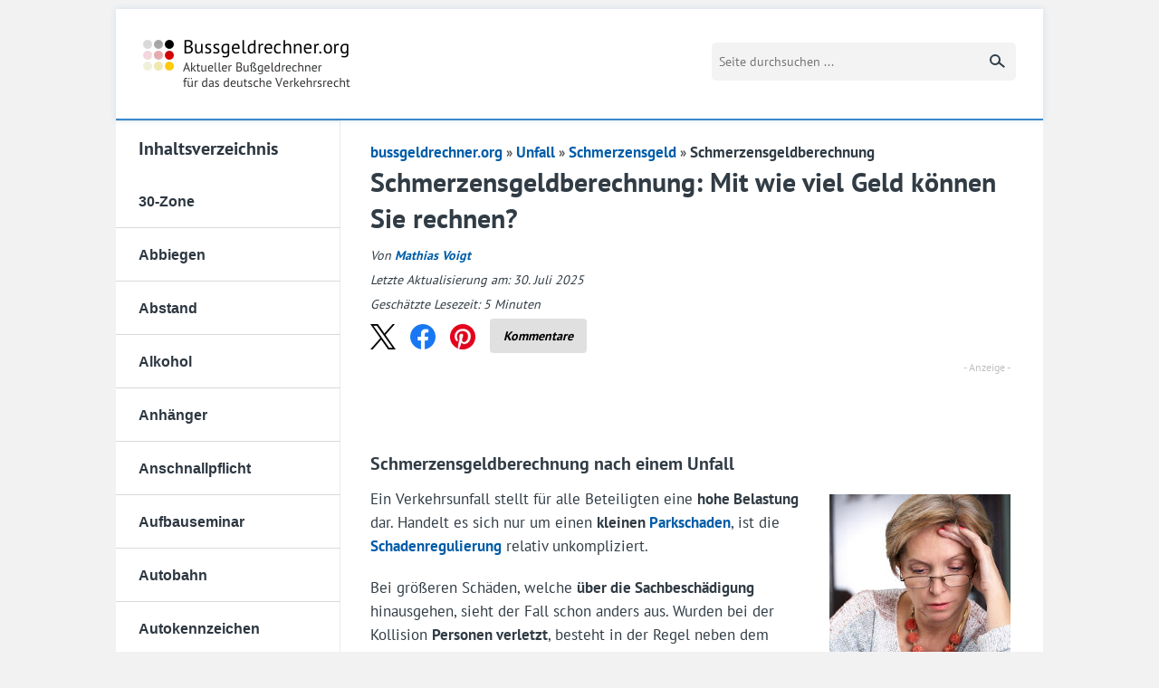

--- FILE ---
content_type: text/html; charset=UTF-8
request_url: https://www.bussgeldrechner.org/unfall/schmerzensgeldberechnung.html
body_size: 37185
content:
<!DOCTYPE html>
<!--[if lt IE 7]>      <html class="no-js lt-ie10 lt-ie9 lt-ie8 lt-ie7" lang="de"> <![endif]-->
<!--[if IE 7]>         <html class="no-js lt-ie10 lt-ie9 lt-ie8" lang="de"> <![endif]-->
<!--[if IE 8]>         <html class="no-js lt-ie10 lt-ie9" lang="de"> <![endif]-->
<!--[if IE 9]>         <html class="no-js lt-ie10" lang="de"> <![endif]-->
<!--[if gt IE 9]><!--> <html class="no-js" lang="de"> <!--<![endif]-->
<head>

<meta charset="utf-8">
<meta http-equiv="X-UA-Compatible" content="IE=edge,chrome=1">
<title>Wovon sind die Schmerzensgeldberechnungen abhängig?</title>
<style id="wpr-usedcss">@font-face{font-family:'PT Sans';font-style:normal;font-weight:400;font-display:swap;src:local('☺'),url('https://www.bussgeldrechner.org/wp-content/themes/bussgeldrechner.org/fonts/pt-sans-v16-latin-regular.woff2') format('woff2'),url('https://www.bussgeldrechner.org/wp-content/themes/bussgeldrechner.org/fonts/pt-sans-v16-latin-regular.woff') format('woff')}@font-face{font-family:'PT Sans';font-style:normal;font-weight:700;font-display:swap;src:local('☺'),url('https://www.bussgeldrechner.org/wp-content/themes/bussgeldrechner.org/fonts/pt-sans-v16-latin-700.woff2') format('woff2'),url('https://www.bussgeldrechner.org/wp-content/themes/bussgeldrechner.org/fonts/pt-sans-v16-latin-700.woff') format('woff')}article,aside,details,figcaption,figure,footer,header,hgroup,main,nav,section,summary{display:block}audio,canvas,video{display:inline-block}audio:not([controls]){display:none;height:0}[hidden]{display:none}html{font-size:100%;-ms-text-size-adjust:100%;-webkit-text-size-adjust:100%}button,html,input,select,textarea{font-family:sans-serif}body{margin:0}a:focus{outline:#005da8 dotted 2px;outline-offset:4px}a:active,a:hover{outline:0}h1,h2,h3,h4{margin:0;padding:0}abbr[title]{border-bottom:1px dotted}b,strong{font-weight:700}mark{background:#ff0;color:#000}p{margin:1em 0}ol,ul{margin:1em 0}ol,ul{padding:0 0 0 40px}nav ol,nav ul{list-style:none;list-style-image:none;margin:0;padding:0}img{border:0;-ms-interpolation-mode:bicubic;vertical-align:middle}svg:not(:root){overflow:hidden}figure{margin:0}form{margin:0}fieldset{border:1px solid silver;margin:0 2px;padding:.35em .625em .75em}legend{border:0;padding:0;white-space:normal}button,input,select,textarea{font-size:100%;margin:0;vertical-align:baseline}button,input{line-height:normal}button,select{text-transform:none}button,html input[type=button],input[type=reset],input[type=submit]{-webkit-appearance:button;cursor:pointer}button[disabled],html input[disabled]{cursor:default}input[type=checkbox],input[type=radio]{box-sizing:border-box;padding:0}input[type=search]{-webkit-appearance:textfield;-moz-box-sizing:content-box;-webkit-box-sizing:content-box;box-sizing:content-box}input[type=search]::-webkit-search-cancel-button,input[type=search]::-webkit-search-decoration{-webkit-appearance:none}button::-moz-focus-inner,input::-moz-focus-inner{border:0;padding:0}textarea{overflow:auto;vertical-align:top}table{border-collapse:collapse;border-spacing:0}button,html,input,select,textarea{color:#222}body{font-size:1em;line-height:1.4}::-moz-selection{background:#b3d4fc;text-shadow:none}::selection{background:#b3d4fc;text-shadow:none}img{vertical-align:middle}fieldset{border:0;margin:0;padding:0;clear:both}textarea{resize:vertical}body{font-family:"PT Sans",sans-serif;color:#313c45;font-size:16px;background:#f2f2f2;-moz-osx-font-smoothing:grayscale;-webkit-font-smoothing:subpixel-antialiased}input,textarea{font-family:"PT Sans",sans-serif}a{text-decoration:none}p{margin:0 0 20px}#page{width:1024px;margin:0 auto}@media (max-width:1070px){#page{width:840px}}.alignright{float:right;margin:6px 0 25px 20px}@media only screen and (max-width:680px){.alignright{float:none;margin:0 0 20px;width:100%}}.alignleft{float:left;margin:6px 20px 25px 0}@media only screen and (max-width:680px){.alignleft{float:none;margin:0 0 20px;width:100%}}.button{-webkit-border-radius:3px;-moz-border-radius:3px;-ms-border-radius:3px;-o-border-radius:3px;border-radius:3px;background:#3889cf;color:#fff;border:0;font-size:14px;display:inline-block;padding:14px 26px;text-transform:uppercase;outline:0;margin-top:15px;width:240px}header.main{background:#fff;display:flex;justify-content:space-between;align-items:center;border-bottom:2px solid #3b88cd;box-shadow:0 0 7px rgba(59,136,205,.18);padding:34px 30px;position:relative}@media only screen and (min-width:1200px){header.main{margin-top:10px}}header.main a:not(.search-page){background-repeat:no-repeat;background-size:contain;background-image:url(https://www.bussgeldrechner.org/wp-content/themes/bussgeldrechner.org/images/logo@1x.png);text-indent:-9999px;display:block;width:229px;height:53px}@media only screen and (-webkit-min-device-pixel-ratio:1.25),only screen and (min--moz-device-pixel-ratio:1.25),only screen and (-o-min-device-pixel-ratio:1.25/1),only screen and (min-device-pixel-ratio:1.25),only screen and (min-resolution:200dpi),only screen and (min-resolution:1.25dppx){header.main a:not(.search-page){background-image:url(https://www.bussgeldrechner.org/wp-content/themes/bussgeldrechner.org/images/logo@2x.png)}}@media only screen and (max-width:680px){header.main{padding:20px}header.main a:not(.search-page){width:172px;height:41px}}@media only screen and (max-width:900px){header.main{padding-top:20px;padding-bottom:20px}header.main .toggle-menu{position:absolute;top:38%!important;right:30px;border:solid #313c45;border-width:4px 0;display:block;width:24px;height:12px;cursor:pointer}header.main .toggle-menu:after{content:"";position:absolute;height:4px;background:#313c45;top:4px;left:0;right:0}}@media only screen and (max-width:768px){header.main .toggle-menu{left:20px;top:32px}}.bussgeldrechner section{background:#fff;padding-right:2%}.bussgeldrechner section:after,.bussgeldrechner section:before{content:"";display:table}.bussgeldrechner section:after{clear:both}.bussgeldrechner section article{padding-top:22px;float:left;padding-left:1%;width:70.5%}.sidebar nav{float:left;width:27%;font-family:Montserrat,sans-serif}@media only screen and (max-width:900px){.bussgeldrechner section{padding-right:4%}.bussgeldrechner section article{width:92%;padding-left:6%;padding-bottom:30px}.sidebar nav{position:absolute;z-index:100;top:80px;right:0;background:#fff;-moz-opacity:0;-ms-filter:"alpha(opacity= 0)";opacity:0;-webkit-transition:opacity .3s linear;-moz-transition:opacity .3s linear;-ms-transition:opacity .3s linear;-o-transition:opacity .3s linear;transition:opacity .3s 0s linear;-webkit-border-radius:3px;-moz-border-radius:3px;-ms-border-radius:3px;-o-border-radius:3px;border-radius:3px;-moz-box-shadow:0 1px 4px rgba(0,0,0,.3);-webkit-box-shadow:0 1px 4px rgba(0,0,0,.3);box-shadow:0 1px 4px rgba(0,0,0,.3);-webkit-backface-visibility:hidden;visibility:hidden}.sidebar nav.show{-moz-opacity:1;-ms-filter:"alpha(opacity= 100)";opacity:1;visibility:visible}}.sidebar nav a{display:block;border:solid #ebebeb;border-width:1px 1px 0 0;color:#2d3741;text-indent:10%;font-size:15px;font-weight:600;padding:14px 0 13px}.sidebar nav a:first-child{border-top:0}.sidebar nav a:last-child{border-bottom:1px solid #d9d9d9}@media only screen and (max-width:900px){.sidebar nav a{border-right:0;padding:9px 0 8px}.sidebar nav a:first-child{-webkit-border-radius:3px 3px 0 0;-moz-border-radius:3px 3px 0 0;-ms-border-radius:3px 3px 0 0;-o-border-radius:3px 3px 0 0;border-radius:3px 3px 0 0}.sidebar nav a:last-child{-webkit-border-radius:0 0 3px 3px;-moz-border-radius:0 0 3px 3px;-ms-border-radius:0 0 3px 3px;-o-border-radius:0 0 3px 3px;border-radius:0 0 3px 3px}}.sidebar nav a.active,.sidebar nav a:hover{position:relative;background:#3889cf;color:#fff;border-color:#3889cf}.sidebar .sidebar-title{font-family:"PT Sans",sans-serif;font-weight:600;text-transform:none;font-size:20px!important;display:block;border:solid #ebebeb;border-width:1px 1px 0 0;color:#2d3741;text-indent:10%;padding:14px 0 13px}@media only screen and (min-width:901px){.sidebar nav a{width:91%}.sidebar nav a.active:after{content:"";position:absolute;top:0;right:-17px;width:0;height:0;border-style:solid;border-width:24px 0 23px 16px;border-color:transparent transparent transparent #3889cf}.sidebar .sidebar-title{width:91%}}article header{text-align:center}article header+p{text-align:center}article h1{font-size:30px;line-height:40px;margin-bottom:10px;position:relative;font-weight:600}article h1 span{background:#313c45;display:block;width:80px;height:2px;font-size:0;line-height:0;margin:12px auto 0}article h2{font-size:20px;margin-bottom:10px;font-weight:600}article h3{font-size:20px;margin-bottom:10px;font-weight:600}article a,article a:visited{font-weight:700;color:#005da8}article a:hover{text-decoration:underline}article table{border:1px solid #e0e0e0;margin-bottom:30px}article table.center{margin:0 auto 30px}article table td{padding:8px 10px;border:1px solid #e0e0e0}article input[type=date],article input[type=datetime-local],article input[type=datetime],article input[type=email],article input[type=month],article input[type=number],article input[type=search],article input[type=tel],article input[type=text],article input[type=time],article input[type=url],article input[type=week],article textarea{-webkit-appearance:none;background-color:#fff;font-family:inherit;border:1px solid #ccc;color:rgba(0,0,0,.75);display:block;font-size:14px;margin:0 0 16px;padding:8px;height:25px;width:90%;outline:0}article textarea{height:auto}article #commentform #submit{height:40px;padding:12px;font-weight:700;border:1px solid #ccc;color:#005da8;background:0 0;margin-bottom:24px}.infobox{border:1px solid #3889cf;border-radius:3px;background-color:#3889cf;color:#fff;padding:10px 15px;margin:20px 0 25px}.infobox :last-child{margin-bottom:0}footer{background:#fff;padding:20px 0;font-size:13px}footer .copy{float:left;line-height:24px}footer nav{float:right}footer nav a{color:#333;margin-left:10px;line-height:24px}footer nav a:hover{text-decoration:underline}@media only screen and (max-width:900px){.sidebar .sidebar-title{border-right:0;padding:9px 0 8px}.lt-ie8 .toggle-menu span{position:absolute;height:4px;background:#313c45;top:4px;left:0;right:0}.lt-ie8 section nav{overflow:hidden;border:1px solid #d9d9d9}.lt-ie8 section nav a{margin-left:-35px}}.lt-ie8 form span label{width:49.99%}.lt-ie8 form span input[type=radio]{line-height:0;font-size:0;height:0}@media only screen and (min-width:901px){.lt-ie8 section nav a.active span{position:absolute;top:-1px;right:-17px;width:0;height:0;border-style:solid;border-width:24px 0 23px 16px;border-color:transparent transparent transparent #3889cf}}@media only screen and (max-width:680px){.sidebar nav{left:6%;right:auto;width:87.8%;top:70px}article table{width:100%}footer{padding:19px 20px}footer .copy{float:none;display:block;text-align:center}footer nav{float:none;text-align:center;margin-bottom:20px}table{width:auto;max-width:100%!important;display:block!important;overflow-x:auto;border:0}}.hidden{display:none!important;visibility:hidden}@media print{*{background:0 0!important;color:#000!important;box-shadow:none!important;text-shadow:none!important}a,a:visited{text-decoration:underline}a[href]:after{content:" (" attr(href) ")"}abbr[title]:after{content:" (" attr(title) ")"}a[href^="#"]:after{content:""}img,tr{page-break-inside:avoid}img{max-width:100%!important}@page{margin:.5cm}h2,h3,p{orphans:3;widows:3}h2,h3{page-break-after:avoid}}.tablepress{margin-bottom:1.7em!important}.tablepress tbody td,.tablepress tr{border:0!important}.logo{background-repeat:no-repeat;background-size:contain;background-image:var(--wpr-bg-525422da-e470-4d80-a0d7-9a2424af4ad1);text-indent:-9999px;display:block;height:26px;width:200px}.footer-links{padding:0;margin:0;list-style-type:none}.footer-links a{color:#333}@media (max-width:550px){.footer-links a{font-size:16px}}.footer-links a:before{content:"→";margin-right:5px}.footer-links a:hover{text-decoration:underline}.footer{border-top:1px solid #ebebeb}.footer__logo{margin-right:auto}.footer__body{display:flex;flex-wrap:wrap;margin-left:15px;margin-right:15px}.footer__body-col{width:25%;padding:0 15px;box-sizing:border-box}@media (max-width:900px){#page{width:auto}.footer__logo{margin-bottom:15px}.footer__body-col{width:50%}.footer__body-col:nth-of-type(2)~div{margin-top:20px}}@media (max-width:620px){.footer__body-col{width:100%}.footer__body-col:first-of-type~div{margin-top:20px}}.footer__bottom{padding:0 30px;display:flex;align-items:center;font-size:13px;margin-top:20px;padding-top:20px;border-top:1px solid #ebebeb}.footer__bottom .link-list{margin-left:10px}.footer__bottom .link-list a{font-family:"PT Sans",sans-serif;font-size:13px;text-transform:none;color:#005da8}.footer__bottom .link-list a:after{content:"|";display:inline-block;margin:0 4px;color:#aaa}.footer__bottom .link-list a:last-child:after{display:none}.footer__bottom .link-list a:hover{text-decoration:underline}.footer .copy{color:#333;text-transform:none}.wp-block-image{margin-bottom:0!important}.wp-block-image .alignright{margin-bottom:8px!important}@media (max-width:900px){.footer{display:block}.footer__bottom{position:static;display:block;margin-left:0}.footer__bottom .link-list{margin-left:0}.footer__bottom .copy{float:none;text-align:left}.footer .copy{color:#aaa}.wp-block-image img{width:100%;height:100%}}.faq{border:1px solid #3889cf;border-radius:3px;color:#000;padding:20px 15px 0;margin:25px 0}.navigation:after,.navigation:before{content:"";display:table}.navigation:after{clear:both}#cancel-comment-reply-link{margin-left:5px}#respond{margin:1em 0}.commentlist{padding:0;margin:0;list-style-type:none}.commentlist .children{padding:0;list-style-type:none;margin-left:5px;padding-left:10px;border-left:1px solid #dedede}.comment-author .fn{font-weight:700;color:#005da8;font-style:normal}.comment-meta{font-size:14px;font-style:italic;font-weight:400;color:#b3b3b3;margin-bottom:20px}.comment-meta a{font-weight:400!important;color:#b3b3b3!important}.comment-body{margin-bottom:30px}@media only screen and (min-width:901px){header.main .search{float:right;position:relative;top:0;margin-right:0}}@media only screen and (max-width:900px){header.main .search{margin-right:50px}}@media only screen and (max-width:768px){header.main .search{position:absolute;right:20px;margin-right:0;top:26px;display:flex;justify-content:flex-end;width:42px;overflow:hidden;transition:all .2s ease-out}header.main .search._mobile-opened{width:202px}header.main .search._mobile-opened button{border-radius:0 5px 5px 0;transition:all .2s ease-out;text-align:center;outline:0}header.main .search input[type=text]{flex-shrink:0}}header.main .search input[type=text]{box-sizing:border-box;background:#f3f3f3;border:0;border-radius:5px 0 0 5px;float:left;width:210px;font-size:14px;padding:8px;height:42px;outline:0}@media only screen and (max-width:800px){header.main .search input[type=text]{width:160px}}header.main .search button{box-sizing:border-box;background-color:#f3f3f3;background-position:8px 0;background-repeat:no-repeat;border:0;height:42px;width:36px;flex-shrink:0;border-radius:0 5px 5px 0;text-indent:-9999px}header.main .search button svg{visibility:visible;display:block;margin-top:0}@media only screen and (max-width:768px){header.main .search button{border-radius:100%;height:42px;width:42px}header.main .search button svg{margin-left:5px}.header-logo{margin:auto}}@media only screen and (max-width:680px){header.main .search button{height:30px;width:30px}header.main .search button svg{margin-left:auto}header.main .search{top:26px;width:30px}header.main .search._mobile-opened{width:190px}header.main .search input[type=text]{height:30px;padding-top:0;padding-bottom:0;line-height:30px}}@media only screen and (max-width:680px) and (max-width:504px){header.main .search._mobile-opened{width:calc(100% - 80px)}header.main .search._mobile-opened input[type=text]{width:auto;flex:1}}.header-logo{transition:opacity .2s ease-out}@media only screen and (min-width:505px){.header-logo{opacity:1!important}}.buttons{background-color:#757575;color:#fff!important;padding:10px;margin:5px;border-radius:3px}a.buttons{color:#fff!important}.infobox a{color:#00476b}#ez-toc-container p.ez-toc-title{text-align:center;padding-bottom:5px;font-weight:700!important;color:#000!important}figcaption{font-size:14px;text-align:center;color:#757575}.about{margin-top:10px}a.clickout{cursor:pointer;text-decoration:underline;color:#3889cf;font-weight:300}a:hover.clickout{color:#3889cf}@media only screen and (max-width:900px){header.main .toggle-menu{top:30%}}@media only screen and (max-width:599px){.share-btns{max-height:40px;overflow:hidden}}@media only screen and (min-width:681px){.alignleft{padding-right:15px}.breadcrumb{margin-left:-7.5px}}@media only screen and (max-width:680px){.breadcrumb{margin-left:-5px}}.table--clickout::after{content:"** Anzeige";font-size:12px;color:rgba(0,0,0,.25);padding-left:10px}.footer{padding:30px 40px 0;background-color:#efefef}.link-list{padding:0;margin:0;list-style-type:none}.link-list>li{position:relative;line-height:1.6;font-size:12px;margin-bottom:3px;box-sizing:border-box}.link-list>li>a{position:relative;display:inline-block;padding-left:22px}.link-list>li>a:before{content:"→";left:0;top:-1px;position:absolute}.link-list a{color:#686868;transition:all .2s ease-out;text-decoration:none}.link-list a:hover{color:#105151}@media (max-width:767px){.link-list{display:block!important}.link-list>li{width:auto!important}.footer{padding:15px}}#slidein{width:360px;background-color:#fff;border-left:8px solid #3889cf;font-family:'Exo 2',sans-serif;-webkit-box-shadow:0 0 4px 0 rgba(0,0,0,.25);-moz-box-shadow:0 0 4px 0 rgba(0,0,0,.25);box-shadow:0 0 4px 0 rgba(0,0,0,.25);position:fixed;bottom:0;right:-408px;margin:0}#slidein_close{color:#8c8c8c;font-size:12px;padding-right:10px;float:right;padding-top:10px}img:is([sizes=auto i],[sizes^="auto," i]){contain-intrinsic-size:3000px 1500px}.brave_popup{display:none}:where(.wp-block-button__link){border-radius:9999px;box-shadow:none;padding:calc(.667em + 2px) calc(1.333em + 2px);text-decoration:none}:root :where(.wp-block-button .wp-block-button__link.is-style-outline),:root :where(.wp-block-button.is-style-outline>.wp-block-button__link){border:2px solid;padding:.667em 1.333em}:root :where(.wp-block-button .wp-block-button__link.is-style-outline:not(.has-text-color)),:root :where(.wp-block-button.is-style-outline>.wp-block-button__link:not(.has-text-color)){color:currentColor}:root :where(.wp-block-button .wp-block-button__link.is-style-outline:not(.has-background)),:root :where(.wp-block-button.is-style-outline>.wp-block-button__link:not(.has-background)){background-color:initial;background-image:none}:where(.wp-block-calendar table:not(.has-background) th){background:#ddd}:where(.wp-block-columns){margin-bottom:1.75em}:where(.wp-block-columns.has-background){padding:1.25em 2.375em}:where(.wp-block-post-comments input[type=submit]){border:none}:where(.wp-block-cover-image:not(.has-text-color)),:where(.wp-block-cover:not(.has-text-color)){color:#fff}:where(.wp-block-cover-image.is-light:not(.has-text-color)),:where(.wp-block-cover.is-light:not(.has-text-color)){color:#000}:root :where(.wp-block-cover h1:not(.has-text-color)),:root :where(.wp-block-cover h2:not(.has-text-color)),:root :where(.wp-block-cover h3:not(.has-text-color)),:root :where(.wp-block-cover h4:not(.has-text-color)),:root :where(.wp-block-cover h5:not(.has-text-color)),:root :where(.wp-block-cover h6:not(.has-text-color)),:root :where(.wp-block-cover p:not(.has-text-color)){color:inherit}:where(.wp-block-file){margin-bottom:1.5em}:where(.wp-block-file__button){border-radius:2em;display:inline-block;padding:.5em 1em}:where(.wp-block-file__button):is(a):active,:where(.wp-block-file__button):is(a):focus,:where(.wp-block-file__button):is(a):hover,:where(.wp-block-file__button):is(a):visited{box-shadow:none;color:#fff;opacity:.85;text-decoration:none}.wp-block-group{box-sizing:border-box}:where(.wp-block-group.wp-block-group-is-layout-constrained){position:relative}.wp-block-image a{display:inline-block}.wp-block-image img{box-sizing:border-box;height:auto;max-width:100%;vertical-align:bottom}@media (prefers-reduced-motion:no-preference){.wp-block-image img.hide{visibility:hidden}.wp-block-image img.show{animation:.4s show-content-image}}.wp-block-image .alignleft,.wp-block-image .alignright,.wp-block-image.alignleft,.wp-block-image.alignright{display:table}.wp-block-image .alignleft>figcaption,.wp-block-image .alignright>figcaption,.wp-block-image.alignleft>figcaption,.wp-block-image.alignright>figcaption{caption-side:bottom;display:table-caption}.wp-block-image .alignleft{float:left;margin:.5em 1em .5em 0}.wp-block-image .alignright{float:right;margin:.5em 0 .5em 1em}.wp-block-image :where(figcaption){margin-bottom:1em;margin-top:.5em}:root :where(.wp-block-image.is-style-rounded img,.wp-block-image .is-style-rounded img){border-radius:9999px}.wp-block-image figure{margin:0}@keyframes show-content-image{0%{visibility:hidden}99%{visibility:hidden}to{visibility:visible}}:where(.wp-block-latest-comments:not([style*=line-height] .wp-block-latest-comments__comment)){line-height:1.1}:where(.wp-block-latest-comments:not([style*=line-height] .wp-block-latest-comments__comment-excerpt p)){line-height:1.8}:root :where(.wp-block-latest-posts.is-grid){padding:0}:root :where(.wp-block-latest-posts.wp-block-latest-posts__list){padding-left:0}ol,ul{box-sizing:border-box}:root :where(.wp-block-list.has-background){padding:1.25em 2.375em}:where(.wp-block-navigation.has-background .wp-block-navigation-item a:not(.wp-element-button)),:where(.wp-block-navigation.has-background .wp-block-navigation-submenu a:not(.wp-element-button)){padding:.5em 1em}:where(.wp-block-navigation .wp-block-navigation__submenu-container .wp-block-navigation-item a:not(.wp-element-button)),:where(.wp-block-navigation .wp-block-navigation__submenu-container .wp-block-navigation-submenu a:not(.wp-element-button)),:where(.wp-block-navigation .wp-block-navigation__submenu-container .wp-block-navigation-submenu button.wp-block-navigation-item__content),:where(.wp-block-navigation .wp-block-navigation__submenu-container .wp-block-pages-list__item button.wp-block-navigation-item__content){padding:.5em 1em}:root :where(p.has-background){padding:1.25em 2.375em}:where(p.has-text-color:not(.has-link-color)) a{color:inherit}:where(.wp-block-post-comments-form) input:not([type=submit]),:where(.wp-block-post-comments-form) textarea{border:1px solid #949494;font-family:inherit;font-size:1em}:where(.wp-block-post-comments-form) input:where(:not([type=submit]):not([type=checkbox])),:where(.wp-block-post-comments-form) textarea{padding:calc(.667em + 2px)}:where(.wp-block-post-excerpt){box-sizing:border-box;margin-bottom:var(--wp--style--block-gap);margin-top:var(--wp--style--block-gap)}:where(.wp-block-preformatted.has-background){padding:1.25em 2.375em}:where(.wp-block-search__button){border:1px solid #ccc;padding:6px 10px}:where(.wp-block-search__input){font-family:inherit;font-size:inherit;font-style:inherit;font-weight:inherit;letter-spacing:inherit;line-height:inherit;text-transform:inherit}:where(.wp-block-search__button-inside .wp-block-search__inside-wrapper){border:1px solid #949494;box-sizing:border-box;padding:4px}:where(.wp-block-search__button-inside .wp-block-search__inside-wrapper) .wp-block-search__input{border:none;border-radius:0;padding:0 4px}:where(.wp-block-search__button-inside .wp-block-search__inside-wrapper) .wp-block-search__input:focus{outline:0}:where(.wp-block-search__button-inside .wp-block-search__inside-wrapper) :where(.wp-block-search__button){padding:4px 8px}:root :where(.wp-block-separator.is-style-dots){height:auto;line-height:1;text-align:center}:root :where(.wp-block-separator.is-style-dots):before{color:currentColor;content:"···";font-family:serif;font-size:1.5em;letter-spacing:2em;padding-left:2em}:root :where(.wp-block-site-logo.is-style-rounded){border-radius:9999px}:where(.wp-block-social-links:not(.is-style-logos-only)) .wp-social-link{background-color:#f0f0f0;color:#444}:where(.wp-block-social-links:not(.is-style-logos-only)) .wp-social-link-amazon{background-color:#f90;color:#fff}:where(.wp-block-social-links:not(.is-style-logos-only)) .wp-social-link-bandcamp{background-color:#1ea0c3;color:#fff}:where(.wp-block-social-links:not(.is-style-logos-only)) .wp-social-link-behance{background-color:#0757fe;color:#fff}:where(.wp-block-social-links:not(.is-style-logos-only)) .wp-social-link-bluesky{background-color:#0a7aff;color:#fff}:where(.wp-block-social-links:not(.is-style-logos-only)) .wp-social-link-codepen{background-color:#1e1f26;color:#fff}:where(.wp-block-social-links:not(.is-style-logos-only)) .wp-social-link-deviantart{background-color:#02e49b;color:#fff}:where(.wp-block-social-links:not(.is-style-logos-only)) .wp-social-link-dribbble{background-color:#e94c89;color:#fff}:where(.wp-block-social-links:not(.is-style-logos-only)) .wp-social-link-dropbox{background-color:#4280ff;color:#fff}:where(.wp-block-social-links:not(.is-style-logos-only)) .wp-social-link-etsy{background-color:#f45800;color:#fff}:where(.wp-block-social-links:not(.is-style-logos-only)) .wp-social-link-facebook{background-color:#0866ff;color:#fff}:where(.wp-block-social-links:not(.is-style-logos-only)) .wp-social-link-fivehundredpx{background-color:#000;color:#fff}:where(.wp-block-social-links:not(.is-style-logos-only)) .wp-social-link-flickr{background-color:#0461dd;color:#fff}:where(.wp-block-social-links:not(.is-style-logos-only)) .wp-social-link-foursquare{background-color:#e65678;color:#fff}:where(.wp-block-social-links:not(.is-style-logos-only)) .wp-social-link-github{background-color:#24292d;color:#fff}:where(.wp-block-social-links:not(.is-style-logos-only)) .wp-social-link-goodreads{background-color:#eceadd;color:#382110}:where(.wp-block-social-links:not(.is-style-logos-only)) .wp-social-link-google{background-color:#ea4434;color:#fff}:where(.wp-block-social-links:not(.is-style-logos-only)) .wp-social-link-gravatar{background-color:#1d4fc4;color:#fff}:where(.wp-block-social-links:not(.is-style-logos-only)) .wp-social-link-instagram{background-color:#f00075;color:#fff}:where(.wp-block-social-links:not(.is-style-logos-only)) .wp-social-link-lastfm{background-color:#e21b24;color:#fff}:where(.wp-block-social-links:not(.is-style-logos-only)) .wp-social-link-linkedin{background-color:#0d66c2;color:#fff}:where(.wp-block-social-links:not(.is-style-logos-only)) .wp-social-link-mastodon{background-color:#3288d4;color:#fff}:where(.wp-block-social-links:not(.is-style-logos-only)) .wp-social-link-medium{background-color:#000;color:#fff}:where(.wp-block-social-links:not(.is-style-logos-only)) .wp-social-link-meetup{background-color:#f6405f;color:#fff}:where(.wp-block-social-links:not(.is-style-logos-only)) .wp-social-link-patreon{background-color:#000;color:#fff}:where(.wp-block-social-links:not(.is-style-logos-only)) .wp-social-link-pinterest{background-color:#e60122;color:#fff}:where(.wp-block-social-links:not(.is-style-logos-only)) .wp-social-link-pocket{background-color:#ef4155;color:#fff}:where(.wp-block-social-links:not(.is-style-logos-only)) .wp-social-link-reddit{background-color:#ff4500;color:#fff}:where(.wp-block-social-links:not(.is-style-logos-only)) .wp-social-link-skype{background-color:#0478d7;color:#fff}:where(.wp-block-social-links:not(.is-style-logos-only)) .wp-social-link-snapchat{background-color:#fefc00;color:#fff;stroke:#000}:where(.wp-block-social-links:not(.is-style-logos-only)) .wp-social-link-soundcloud{background-color:#ff5600;color:#fff}:where(.wp-block-social-links:not(.is-style-logos-only)) .wp-social-link-spotify{background-color:#1bd760;color:#fff}:where(.wp-block-social-links:not(.is-style-logos-only)) .wp-social-link-telegram{background-color:#2aabee;color:#fff}:where(.wp-block-social-links:not(.is-style-logos-only)) .wp-social-link-threads{background-color:#000;color:#fff}:where(.wp-block-social-links:not(.is-style-logos-only)) .wp-social-link-tiktok{background-color:#000;color:#fff}:where(.wp-block-social-links:not(.is-style-logos-only)) .wp-social-link-tumblr{background-color:#011835;color:#fff}:where(.wp-block-social-links:not(.is-style-logos-only)) .wp-social-link-twitch{background-color:#6440a4;color:#fff}:where(.wp-block-social-links:not(.is-style-logos-only)) .wp-social-link-twitter{background-color:#1da1f2;color:#fff}:where(.wp-block-social-links:not(.is-style-logos-only)) .wp-social-link-vimeo{background-color:#1eb7ea;color:#fff}:where(.wp-block-social-links:not(.is-style-logos-only)) .wp-social-link-vk{background-color:#4680c2;color:#fff}:where(.wp-block-social-links:not(.is-style-logos-only)) .wp-social-link-wordpress{background-color:#3499cd;color:#fff}:where(.wp-block-social-links:not(.is-style-logos-only)) .wp-social-link-whatsapp{background-color:#25d366;color:#fff}:where(.wp-block-social-links:not(.is-style-logos-only)) .wp-social-link-x{background-color:#000;color:#fff}:where(.wp-block-social-links:not(.is-style-logos-only)) .wp-social-link-yelp{background-color:#d32422;color:#fff}:where(.wp-block-social-links:not(.is-style-logos-only)) .wp-social-link-youtube{background-color:red;color:#fff}:where(.wp-block-social-links.is-style-logos-only) .wp-social-link{background:0 0}:where(.wp-block-social-links.is-style-logos-only) .wp-social-link svg{height:1.25em;width:1.25em}:where(.wp-block-social-links.is-style-logos-only) .wp-social-link-amazon{color:#f90}:where(.wp-block-social-links.is-style-logos-only) .wp-social-link-bandcamp{color:#1ea0c3}:where(.wp-block-social-links.is-style-logos-only) .wp-social-link-behance{color:#0757fe}:where(.wp-block-social-links.is-style-logos-only) .wp-social-link-bluesky{color:#0a7aff}:where(.wp-block-social-links.is-style-logos-only) .wp-social-link-codepen{color:#1e1f26}:where(.wp-block-social-links.is-style-logos-only) .wp-social-link-deviantart{color:#02e49b}:where(.wp-block-social-links.is-style-logos-only) .wp-social-link-dribbble{color:#e94c89}:where(.wp-block-social-links.is-style-logos-only) .wp-social-link-dropbox{color:#4280ff}:where(.wp-block-social-links.is-style-logos-only) .wp-social-link-etsy{color:#f45800}:where(.wp-block-social-links.is-style-logos-only) .wp-social-link-facebook{color:#0866ff}:where(.wp-block-social-links.is-style-logos-only) .wp-social-link-fivehundredpx{color:#000}:where(.wp-block-social-links.is-style-logos-only) .wp-social-link-flickr{color:#0461dd}:where(.wp-block-social-links.is-style-logos-only) .wp-social-link-foursquare{color:#e65678}:where(.wp-block-social-links.is-style-logos-only) .wp-social-link-github{color:#24292d}:where(.wp-block-social-links.is-style-logos-only) .wp-social-link-goodreads{color:#382110}:where(.wp-block-social-links.is-style-logos-only) .wp-social-link-google{color:#ea4434}:where(.wp-block-social-links.is-style-logos-only) .wp-social-link-gravatar{color:#1d4fc4}:where(.wp-block-social-links.is-style-logos-only) .wp-social-link-instagram{color:#f00075}:where(.wp-block-social-links.is-style-logos-only) .wp-social-link-lastfm{color:#e21b24}:where(.wp-block-social-links.is-style-logos-only) .wp-social-link-linkedin{color:#0d66c2}:where(.wp-block-social-links.is-style-logos-only) .wp-social-link-mastodon{color:#3288d4}:where(.wp-block-social-links.is-style-logos-only) .wp-social-link-medium{color:#000}:where(.wp-block-social-links.is-style-logos-only) .wp-social-link-meetup{color:#f6405f}:where(.wp-block-social-links.is-style-logos-only) .wp-social-link-patreon{color:#000}:where(.wp-block-social-links.is-style-logos-only) .wp-social-link-pinterest{color:#e60122}:where(.wp-block-social-links.is-style-logos-only) .wp-social-link-pocket{color:#ef4155}:where(.wp-block-social-links.is-style-logos-only) .wp-social-link-reddit{color:#ff4500}:where(.wp-block-social-links.is-style-logos-only) .wp-social-link-skype{color:#0478d7}:where(.wp-block-social-links.is-style-logos-only) .wp-social-link-snapchat{color:#fff;stroke:#000}:where(.wp-block-social-links.is-style-logos-only) .wp-social-link-soundcloud{color:#ff5600}:where(.wp-block-social-links.is-style-logos-only) .wp-social-link-spotify{color:#1bd760}:where(.wp-block-social-links.is-style-logos-only) .wp-social-link-telegram{color:#2aabee}:where(.wp-block-social-links.is-style-logos-only) .wp-social-link-threads{color:#000}:where(.wp-block-social-links.is-style-logos-only) .wp-social-link-tiktok{color:#000}:where(.wp-block-social-links.is-style-logos-only) .wp-social-link-tumblr{color:#011835}:where(.wp-block-social-links.is-style-logos-only) .wp-social-link-twitch{color:#6440a4}:where(.wp-block-social-links.is-style-logos-only) .wp-social-link-twitter{color:#1da1f2}:where(.wp-block-social-links.is-style-logos-only) .wp-social-link-vimeo{color:#1eb7ea}:where(.wp-block-social-links.is-style-logos-only) .wp-social-link-vk{color:#4680c2}:where(.wp-block-social-links.is-style-logos-only) .wp-social-link-whatsapp{color:#25d366}:where(.wp-block-social-links.is-style-logos-only) .wp-social-link-wordpress{color:#3499cd}:where(.wp-block-social-links.is-style-logos-only) .wp-social-link-x{color:#000}:where(.wp-block-social-links.is-style-logos-only) .wp-social-link-yelp{color:#d32422}:where(.wp-block-social-links.is-style-logos-only) .wp-social-link-youtube{color:red}:root :where(.wp-block-social-links .wp-social-link a){padding:.25em}:root :where(.wp-block-social-links.is-style-logos-only .wp-social-link a){padding:0}:root :where(.wp-block-social-links.is-style-pill-shape .wp-social-link a){padding-left:.66667em;padding-right:.66667em}:root :where(.wp-block-tag-cloud.is-style-outline){display:flex;flex-wrap:wrap;gap:1ch}:root :where(.wp-block-tag-cloud.is-style-outline a){border:1px solid;font-size:unset!important;margin-right:0;padding:1ch 2ch;text-decoration:none!important}:root :where(.wp-block-table-of-contents){box-sizing:border-box}:where(.wp-block-term-description){box-sizing:border-box;margin-bottom:var(--wp--style--block-gap);margin-top:var(--wp--style--block-gap)}:where(pre.wp-block-verse){font-family:inherit}:root{--wp--preset--font-size--normal:16px;--wp--preset--font-size--huge:42px}html :where(.has-border-color){border-style:solid}html :where([style*=border-top-color]){border-top-style:solid}html :where([style*=border-right-color]){border-right-style:solid}html :where([style*=border-bottom-color]){border-bottom-style:solid}html :where([style*=border-left-color]){border-left-style:solid}html :where([style*=border-width]){border-style:solid}html :where([style*=border-top-width]){border-top-style:solid}html :where([style*=border-right-width]){border-right-style:solid}html :where([style*=border-bottom-width]){border-bottom-style:solid}html :where([style*=border-left-width]){border-left-style:solid}html :where(img[class*=wp-image-]){height:auto;max-width:100%}:where(figure){margin:0 0 1em}html :where(.is-position-sticky){--wp-admin--admin-bar--position-offset:var(--wp-admin--admin-bar--height,0px)}@media screen and (max-width:600px){html :where(.is-position-sticky){--wp-admin--admin-bar--position-offset:0px}}:root{--wp--preset--aspect-ratio--square:1;--wp--preset--aspect-ratio--4-3:4/3;--wp--preset--aspect-ratio--3-4:3/4;--wp--preset--aspect-ratio--3-2:3/2;--wp--preset--aspect-ratio--2-3:2/3;--wp--preset--aspect-ratio--16-9:16/9;--wp--preset--aspect-ratio--9-16:9/16;--wp--preset--color--black:#000000;--wp--preset--color--cyan-bluish-gray:#abb8c3;--wp--preset--color--white:#ffffff;--wp--preset--color--pale-pink:#f78da7;--wp--preset--color--vivid-red:#cf2e2e;--wp--preset--color--luminous-vivid-orange:#ff6900;--wp--preset--color--luminous-vivid-amber:#fcb900;--wp--preset--color--light-green-cyan:#7bdcb5;--wp--preset--color--vivid-green-cyan:#00d084;--wp--preset--color--pale-cyan-blue:#8ed1fc;--wp--preset--color--vivid-cyan-blue:#0693e3;--wp--preset--color--vivid-purple:#9b51e0;--wp--preset--gradient--vivid-cyan-blue-to-vivid-purple:linear-gradient(135deg,rgba(6, 147, 227, 1) 0%,rgb(155, 81, 224) 100%);--wp--preset--gradient--light-green-cyan-to-vivid-green-cyan:linear-gradient(135deg,rgb(122, 220, 180) 0%,rgb(0, 208, 130) 100%);--wp--preset--gradient--luminous-vivid-amber-to-luminous-vivid-orange:linear-gradient(135deg,rgba(252, 185, 0, 1) 0%,rgba(255, 105, 0, 1) 100%);--wp--preset--gradient--luminous-vivid-orange-to-vivid-red:linear-gradient(135deg,rgba(255, 105, 0, 1) 0%,rgb(207, 46, 46) 100%);--wp--preset--gradient--very-light-gray-to-cyan-bluish-gray:linear-gradient(135deg,rgb(238, 238, 238) 0%,rgb(169, 184, 195) 100%);--wp--preset--gradient--cool-to-warm-spectrum:linear-gradient(135deg,rgb(74, 234, 220) 0%,rgb(151, 120, 209) 20%,rgb(207, 42, 186) 40%,rgb(238, 44, 130) 60%,rgb(251, 105, 98) 80%,rgb(254, 248, 76) 100%);--wp--preset--gradient--blush-light-purple:linear-gradient(135deg,rgb(255, 206, 236) 0%,rgb(152, 150, 240) 100%);--wp--preset--gradient--blush-bordeaux:linear-gradient(135deg,rgb(254, 205, 165) 0%,rgb(254, 45, 45) 50%,rgb(107, 0, 62) 100%);--wp--preset--gradient--luminous-dusk:linear-gradient(135deg,rgb(255, 203, 112) 0%,rgb(199, 81, 192) 50%,rgb(65, 88, 208) 100%);--wp--preset--gradient--pale-ocean:linear-gradient(135deg,rgb(255, 245, 203) 0%,rgb(182, 227, 212) 50%,rgb(51, 167, 181) 100%);--wp--preset--gradient--electric-grass:linear-gradient(135deg,rgb(202, 248, 128) 0%,rgb(113, 206, 126) 100%);--wp--preset--gradient--midnight:linear-gradient(135deg,rgb(2, 3, 129) 0%,rgb(40, 116, 252) 100%);--wp--preset--font-size--small:13px;--wp--preset--font-size--medium:20px;--wp--preset--font-size--large:36px;--wp--preset--font-size--x-large:42px;--wp--preset--spacing--20:0.44rem;--wp--preset--spacing--30:0.67rem;--wp--preset--spacing--40:1rem;--wp--preset--spacing--50:1.5rem;--wp--preset--spacing--60:2.25rem;--wp--preset--spacing--70:3.38rem;--wp--preset--spacing--80:5.06rem;--wp--preset--shadow--natural:6px 6px 9px rgba(0, 0, 0, .2);--wp--preset--shadow--deep:12px 12px 50px rgba(0, 0, 0, .4);--wp--preset--shadow--sharp:6px 6px 0px rgba(0, 0, 0, .2);--wp--preset--shadow--outlined:6px 6px 0px -3px rgba(255, 255, 255, 1),6px 6px rgba(0, 0, 0, 1);--wp--preset--shadow--crisp:6px 6px 0px rgba(0, 0, 0, 1)}:where(.is-layout-flex){gap:.5em}:where(.is-layout-grid){gap:.5em}:where(.wp-block-post-template.is-layout-flex){gap:1.25em}:where(.wp-block-post-template.is-layout-grid){gap:1.25em}:where(.wp-block-columns.is-layout-flex){gap:2em}:where(.wp-block-columns.is-layout-grid){gap:2em}:root :where(.wp-block-pullquote){font-size:1.5em;line-height:1.6}body,html{width:100vw;overflow-x:hidden}.i-tooltip-container{position:relative;display:inline-block}.i-tooltip-container .i-tooltip-info{display:none;position:absolute;top:-142px;left:-118px;line-height:1.5;font-size:12px;padding:10px;width:250px;background:#fff;border-radius:4px;font-size:12px;color:gray;box-shadow:0 2px 8px 0 rgba(0,0,0,.25);transition:opacity 250ms ease-in-out}@media screen and (max-width:940px){.i-tooltip-container .i-tooltip-info{left:-230}header.main{position:fixed;width:100vw;top:0;left:0;z-index:99;box-sizing:border-box}#page{padding-top:83px;box-sizing:border-box}.main .sidebar nav{position:fixed;height:calc(100vh - 150px);overflow-y:scroll}}.fixed-position{position:fixed;overflow:hidden}@media screen and (max-width:477px){.i-tooltip-container .i-tooltip-info{left:0}}.i-tooltip-container .i-tooltip-btn{width:18px;height:18px;text-align:center;display:flex;align-items:center;padding-left:6px;cursor:help;border:1px solid #bbb;font-family:'Times New Roman',serif;color:#bbb;border-radius:100%;font-size:14px;box-sizing:border-box}label{cursor:pointer}.l1-authorbox{margin:5% 0;font-family:Arial,sans-serif;color:#333}.l1-authorbox-intro{font-size:24px;font-weight:700;margin-bottom:15px;border-bottom:2px solid #ddd;padding-bottom:10px;color:#444}.l1-authorbox-inner{display:flex;align-items:flex-start;background-color:#f9f9f9;border:1px solid #e0e0e0;padding:20px;border-radius:8px}.l1-authorbox-avatar{flex-shrink:0;margin-right:20px}.l1-authorbox-avatar img{width:133px;height:133px}.l1-authorbox-personal-info{flex:1}.l1-authorbox-name{font-size:22px;font-weight:700;text-decoration:none;margin-bottom:10px;display:inline-block}.l1-authorbox-name:hover{color:#005177}.l1-authorbox-description{font-size:16px;line-height:1.6;margin-bottom:0;word-break:break-word}@media (max-width:600px){.l1-authorbox-inner{flex-direction:column;align-items:center;text-align:center}.l1-authorbox-avatar{margin-right:0;margin-bottom:15px}.l1-authorbox-avatar img{width:115px;height:115px}.l1-authorbox-name{font-size:20px}.l1-authorbox-description{font-size:15px}}.azk-native-top{margin-bottom:10px}.azk-native-bottom{margin-top:10px}.azk-native-content{margin-top:10px;margin-bottom:10px}.azk-native-bottom::before,.azk-native-content::before,.azk-native-top::before{content:"- Anzeige -";text-align:right;display:block;color:rgba(0,0,0,.25);font-size:12px}.azk-native-outer{width:100%;clear:both;margin-bottom:10px;hyphens:auto}.azk-native-outer:hover{cursor:pointer!important}.azk-native-inner{display:block;text-align:left;margin:0;padding:10px}.azk-native-inner .azk-native-description{display:block;font-size:15px;padding:15px 0;line-height:1.5}.azk-native-inner .azk-native-button{display:block;font-size:17px;width:200px;padding:10px 0;text-align:center}.azk-native-responsive{min-height:170px}.azk-native-responsive.azk-adsense{min-height:90px}@media only screen and (max-width:480px){.azk-native-responsive{min-height:170px}.azk-native-responsive.azk-adsense{min-height:250px}}@media only screen and (max-width:680px){table.table--clickout{display:block}table.table--clickout tbody{display:block}table.table--clickout tr{display:flex;flex-wrap:wrap}table.table--clickout tr td:first-of-type{width:40%}table.table--clickout tr td:nth-of-type(2),table.table--clickout tr td:nth-of-type(3),table.table--clickout tr td:nth-of-type(4){flex:1}table.table--clickout tr td.td--clickout{width:100%;text-align:center;background-color:#f2f2f2}table.table--clickout tr td.td--clickout .clickout{display:inline-block!important}table.table--clickout tr td.td--clickout:before{content:'Lohnt ein Einspruch? '}table.table--clickout tr td.td--clickout{display:inline-block}}.breadcrumb>ul:first-child>li:nth-child(1):before{content:""}.breadcrumb li{display:inline-block!important}.breadcrumb li:before{color:#5a5a5a;content:"\00BB";font-size:15px;font-weight:700;margin:0 4px}.image-credits-txt{display:none}.image-credits-txt:before{content:attr(data-credits);font-style:italic}p>.image-credits-link{margin:20px auto}.image-credits-link{display:inline-block;padding:10px 20px;background-color:#6c757d;color:#fff;text-align:center;text-decoration:none;border:none;cursor:pointer;border-radius:5px;margin:0 auto}.image-credits-link:focus{outline:#adb5bd solid 2px;outline-offset:2px}.image-credits-link:hover{background-color:#5a6268;color:#fff}.share-btns{display:flex;align-items:center;justify-content:flex-start;margin:10px 0;font-style:italic}.share-btn{display:inline-block;margin-right:1rem;cursor:pointer;outline:0}.share-btn:last-child{margin-right:0}.share-btn img{width:28px;height:28px;transition:opacity .3s ease}.share-btn:focus{outline:0}.share-btn:focus img{outline:blue solid 2px;outline-offset:2px}.share-btn:hover img{opacity:.8}.kommentare-btn{background-color:#e0e0e0;color:#000;padding:10px 15px;font-size:14px;text-align:center;border-radius:4px;text-decoration:none;display:inline-flex;align-items:center;justify-content:center;height:18px;margin-top:-5px}.kommentare-btn:hover{background-color:#d0d0d0;text-decoration:none}.kommentare-btn:focus{outline:#0056b3 solid 2px;outline-offset:2px}.post-ratings{width:100%;opacity:1}.post-ratings-loading{display:none;height:16px;text-align:left}.post-ratings-image{border:0}.post-ratings img,.post-ratings-image img,.post-ratings-loading img{border:0;padding:0;margin:0}#ez-toc-container{background:#f9f9f9;border:1px solid #aaa;border-radius:4px;-webkit-box-shadow:0 1px 1px rgba(0,0,0,.05);box-shadow:0 1px 1px rgba(0,0,0,.05);display:table;margin-bottom:1em;padding:10px 20px 10px 10px;position:relative;width:auto}div.ez-toc-widget-container{padding:0;position:relative}div.ez-toc-widget-container ul{display:block}div.ez-toc-widget-container li{border:none;padding:0}div.ez-toc-widget-container ul.ez-toc-list{padding:10px}#ez-toc-container ul ul{margin-left:1.5em}#ez-toc-container li,#ez-toc-container ul{padding:0}#ez-toc-container li,#ez-toc-container ul,#ez-toc-container ul li,div.ez-toc-widget-container,div.ez-toc-widget-container li{background:0 0;list-style:none;line-height:1.6;margin:0;overflow:hidden;z-index:1}#ez-toc-container .ez-toc-title{text-align:left;line-height:1.45;margin:0;padding:0}.ez-toc-title-container{display:table;width:100%}.ez-toc-title,.ez-toc-title-toggle{display:inline;text-align:left;vertical-align:middle}#ez-toc-container div.ez-toc-title-container+ul.ez-toc-list{margin-top:1em}#ez-toc-container a{color:#444;box-shadow:none;text-decoration:none;text-shadow:none;display:inline-flex;align-items:stretch;flex-wrap:nowrap}#ez-toc-container a:visited{color:#9f9f9f}#ez-toc-container a:hover{text-decoration:underline}#ez-toc-container a.ez-toc-toggle{display:flex;align-items:center}.ez-toc-widget-container ul.ez-toc-list li::before{content:' ';position:absolute;left:0;right:0;height:30px;line-height:30px;z-index:-1}.ez-toc-widget-container ul.ez-toc-list li.active{background-color:#ededed}.ez-toc-widget-container li.active>a{font-weight:900}#ez-toc-container input,.ez-toc-toggle #item{position:absolute;left:-999em}#ez-toc-container input[type=checkbox]:checked+nav,#ez-toc-widget-container input[type=checkbox]:checked+nav{opacity:0;max-height:0;border:none;display:none}#ez-toc-container label{position:relative;cursor:pointer;display:initial}#ez-toc-container .ez-toc-toggle label{float:right;position:relative;font-size:16px;padding:0;border:1px solid #999191;border-radius:5px;cursor:pointer;left:10px;width:35px}div#ez-toc-container .ez-toc-title{display:initial}#ez-toc-container a.ez-toc-toggle{color:#444;background:inherit;border:inherit}#ez-toc-container .eztoc-toggle-hide-by-default{display:none}.ez-toc-widget-container ul li a{padding-left:10px;display:inline-flex;align-items:stretch;flex-wrap:nowrap}.ez-toc-widget-container ul.ez-toc-list li{height:auto!important}div#ez-toc-container .ez-toc-title{font-size:120%}div#ez-toc-container .ez-toc-title{font-weight:500}div#ez-toc-container ul li{font-size:105%}div#ez-toc-container ul li{font-weight:500}div#ez-toc-container nav ul ul li{font-size:100%}div#ez-toc-container{background:#fff;border:1px solid #999}div#ez-toc-container p.ez-toc-title{color:#000}div#ez-toc-container ul.ez-toc-list a{color:#005da8}div#ez-toc-container ul.ez-toc-list a:hover{color:#005da8}div#ez-toc-container ul.ez-toc-list a:visited{color:#428bca}.ez-toc-container-direction{direction:ltr}.ez-toc-counter ul{counter-reset:item}.ez-toc-counter nav ul li a::before{content:counters(item, '.', decimal) '. ';display:inline-block;counter-increment:item;flex-grow:0;flex-shrink:0;margin-right:.2em;float:left}.ez-toc-widget-container ul{counter-reset:item}.ez-toc-widget-container nav ul li a::before{content:counters(item, '.', decimal) '. ';display:inline-block;counter-increment:item;flex-grow:0;flex-shrink:0;margin-right:.2em;float:left}.tablepress{--text-color:#111;--head-text-color:var(--text-color);--head-bg-color:#d9edf7;--odd-text-color:var(--text-color);--odd-bg-color:#fff;--even-text-color:var(--text-color);--even-bg-color:#f9f9f9;--hover-text-color:var(--text-color);--hover-bg-color:#f3f3f3;--border-color:#ddd;--padding:0.5rem;border:none;border-collapse:collapse;border-spacing:0;clear:both;margin:0 auto 1rem;table-layout:auto;width:100%}.tablepress>:not(caption)>*>*{background:0 0;border:none;box-sizing:border-box;float:none!important;padding:var(--padding);text-align:left;vertical-align:top}.tablepress>:where(thead)+tbody>*>*,.tablepress>tbody>*~*>*{border-top:1px solid var(--border-color)}.tablepress>:where(tbody)>tr>*{color:var(--text-color)}.tablepress>:where(tbody.row-striping)>:nth-child(odd)>*{background-color:var(--odd-bg-color);color:var(--odd-text-color)}.tablepress>:where(tbody.row-striping)>:nth-child(2n)>*{background-color:var(--even-bg-color);color:var(--even-text-color)}.tablepress img{border:none;margin:0;max-width:none;padding:0}.tablepress{--head-active-bg-color:#049cdb;--head-active-text-color:var(--head-text-color);--head-sort-arrow-color:var(--head-active-text-color)}.tablepress tbody td,.tablepress tr{border:1px solid #000}.rp4wp-related-posts{width:100%;overflow:hidden}ul.rp4wp-posts-list{width:100%;margin:0!important;padding:0!important;list-style:none!important;float:left}ul.rp4wp-posts-list .rp4wp-col{width:100%!important;margin-bottom:30px!important;list-style:none!important;box-sizing:border-box;overflow:hidden;float:left}.rp4wp_component{width:100%!important;padding:0 0 5%!important;box-sizing:border-box;float:left;overflow:hidden!important}.rp4wp_component a{border:0!important}.rp4wp_component_title a{text-decoration:none!important;font-weight:700;border:0!important}@media (min-width:768px){ul.rp4wp-posts-list .rp4wp-col{width:101%!important;height:px!important;padding:0 2%!important}ul.rp4wp-posts-list .rp4wp-col-first{width:99%!important;padding-left:0!important;padding-right:2%!important}ul.rp4wp-posts-list .rp4wp-col-last{width:99%!important;padding-right:0!important;padding-left:2%!important}}.rp4wp_component_2{height:20%!important}.rp4wp_component{padding-bottom:0!important}body.ios-device header.main .search button svg,body.ios-device header.main .search._mobile-opened button svg{margin-left:-7.5px}header.main .search input[type=text]{width:300px}@media only screen and (max-width:769px){header.main .search._mobile-opened input[type=text]{border:1px solid #d1d1d1}}#page>section>article>ul:nth-child(12),#page>section>article>ul:nth-child(8){list-style:none}#page>section>article>ul:nth-child(12)>li,#page>section>article>ul:nth-child(8)>li{padding-bottom:30px}@media (max-width:680px){.i-tooltip-container{display:block!important}.i-tooltip-info{left:0!important}}div.rp4wp-related-posts.rp4wp-related-page{margin:40px 0 20px!important;line-height:2!important}body{font-size:16.5px;line-height:1.625;text-rendering:optimizeLegibility}.menu-item-type-custom{line-height:2}.menu-item-type-custom>a{font-size:15.5px!important}header.main .search._mobile-opened button svg{margin:auto}.l1-authorbox-description{hyphens:auto!important}.comment-body{width:auto!important;padding-bottom:0!important}.comment-body>footer{padding:0!important}.rp4wp_component_title a::before{content:"\25A0";margin-right:7.5px;vertical-align:2px}.rp4wp_component_title a:hover{text-decoration:underline!important}.about p{margin:5px 0}@media screen and (max-width:680px){#progressBar{display:block;position:fixed;height:4px;background:#00008b;width:0%;top:82px;left:0;z-index:99}}.kommentare-btn{margin-bottom:-5px}.visually-hidden{position:absolute;width:1px;height:1px;padding:0;margin:-1px;overflow:hidden;clip:rect(0,0,0,0);white-space:nowrap;border:0}footer.comment-meta,p.comment-date-time{color:#000!important}div.wp-block-group.infobox>div>ul>li:nth-child(n)>a{color:#fff!important}div.footer__body>div:nth-child(n)>nav>ul>li:nth-child(n)>a,footer>div.footer__bottom>div.link-list>a:nth-child(n){font-size:1rem;margin:5px 0;padding:0 2.5px;line-height:1.85}.infobox{background:#005da8}a.clickout{color:#005da8}.infobox a{color:#fff}.wp-block-list{line-height:2}.infobox a{color:#ffc8d4}.skip-link{position:absolute;top:-60px;left:0;background:#000;color:#fff;padding:8px;z-index:100;text-decoration:none;transition:top .3s}.skip-link:focus{top:0}.ez-toc-list-level-1,.ez-toc-list-level-3,.ez-toc-title{padding:0 7.5px!important}div#ez-toc-container{hyphens:auto}.ez-toc-link{line-height:2!important}html{scroll-behavior:smooth}.empty-search-field{border:2px solid red!important;color:red!important}.empty-search-field::placeholder{color:red!important;opacity:1}::-ms-input-placeholder{color:red!important}.brave_popup{width:100%;float:left;position:absolute;z-index:999999999;display:block!important;direction:ltr}.brave_popup .brave_popup__step{display:none}.brave_popup .brave_popup__step__overlay{position:fixed;left:0;top:0;width:100%;height:100vh;background:rgba(0,0,0,.5)}.brave_popup .brave_popup__step__overlay img{width:100%;height:100%;-o-object-fit:cover;object-fit:cover;position:relative;pointer-events:none}.brave_popup .brave_popup__step__overlay.brave_popup__step__overlay--hide{visibility:hidden;opacity:0;transition:all .3s linear}.brave_popup .brave_popup__step__inner{transform:translateX(0);position:fixed;z-index:9;display:block}.brave_popup .brave_popup__step__inner .brave_popupSections__wrap{width:100%;height:100%;will-change:transform;position:relative}.brave_popup .brave_popup__step__inner .brave_popupMargin__wrap{width:100%;height:100%;will-change:transform;position:relative;outline:0}.brave_popup .brave_popup__step.position_center .brave_popup__step__inner{top:50%;left:0;right:0;bottom:auto;margin:0;margin-left:auto!important;margin-right:auto!important;outline:0}.brave_popup .brave_popup_show_scrollbar{overflow:auto;position:fixed;top:0;width:100vw;height:100vh}.brave_popup .brave_popup_show_scrollbar .brave_popup__step__inner{position:absolute}.brave_popup .brave_popup_show_scrollbar.brave_popup_exceeds_windowHeight.brave_popup__step--boxed.position_center .brave_popup__step__inner{margin-top:0!important;top:10%;padding-bottom:10%;box-sizing:initial}.brave_popup .brave_popup__close{position:absolute;padding:3px;z-index:99999;transition:all .14s linear}.brave_popup .brave_popup__close .brave_popup__close__button{cursor:pointer}.brave_popup .brave_popup__close span{transition:all .14s linear;height:auto;width:auto;font-size:inherit}.brave_popup .brave_popup__close .brave_popup__close__progress-circle{position:absolute;top:0;right:0;width:40px;height:40px;font-size:.7em}.brave_popup .brave_popup__close .brave_popup__close__progress-text{position:absolute;top:50%;left:50%;transform:translate(-50%,-50%);font-weight:700;font-size:.9em}.brave_popup .brave_popup__close .brave_popup__close__progress-ring-circle{stroke-dasharray:100;stroke-dashoffset:100;transition:stroke-dashoffset .5s}.brave_popup__step_wrap--hide{opacity:0;visibility:hidden;transition:all .3s linear}#bravepop_element_tooltip{max-width:300px;background-color:rgba(0,0,0,.85);color:#fff;text-align:center;border-radius:3px;position:fixed;z-index:9999999999;font-family:sans-serif;font-size:11px;font-weight:600;width:auto;padding:5px 12px}#bravepop_element_tooltip:empty{display:none}#bravepop_element_tooltip:after{content:"";position:absolute;border:5px solid transparent;border-top-color:rgba(0,0,0,.85);left:auto;right:-10px;top:calc(50% - 5px)}#bravepop_element_lightbox{position:fixed;top:0;left:0;z-index:999999999999999;width:100vw;height:100vh;display:none;transition:all .14s linear}#bravepop_element_lightbox_content{width:auto;text-align:center;position:absolute;transform:translateY(-50%);left:0;right:0;top:50%;margin:70px auto 0;visibility:hidden;opacity:0;transition:all .14s linear}#bravepop_element_lightbox_content img{max-height:80vh;max-width:100%;width:auto}#bravepop_element_lightbox_close{position:fixed;right:0;padding:40px;cursor:pointer;opacity:.5;font-size:24px;font-family:sans-serif;color:#fff;transition:all .14s linear}#bravepop_element_lightbox_close:after{content:"\274C"}#bravepop_element_lightbox_close:hover{opacity:.8}#bravepop_element_lightbox.bravepop_element_lightbox--open{display:block;background:rgba(0,0,0,.7)}#bravepop_element_lightbox.bravepop_element_lightbox--open #bravepop_element_lightbox_content{margin-top:0;visibility:visible;opacity:1}.brave_popup .brave_popup__step.brave_popup__step--embedded{position:relative!important;z-index:auto!important;max-width:100%;height:auto;left:auto;top:auto;margin-top:30px;margin-bottom:30px}.brave_popup .brave_popup__step.brave_popup__step--embedded .brave_popup__step__inner{margin-top:0!important;top:auto;left:auto;right:auto;bottom:auto;transform:none;position:relative}.brave_popup .brave_popup__step.brave_popup__step--embedded .brave_popup__step__overlay{display:none}.brave_popup .brave_popup__step.brave_popup__step--embedded .brave_popupMargin__wrap{top:0!important}.brave_popup .brave_popup__step.brave_popup__step--embedded.brave_popup__step__inner--scaled{margin-top:0;margin-bottom:0;overflow:hidden}.brave_popup .brave_popup__step.brave_popup__step--embedded.brave_popup_show_scrollbar{overflow:hidden}.bravepopup_embedded__bg--active{visibility:visible;opacity:1;background:rgba(0,0,0,.8)}@media screen and (min-width:760px){.brave_popup__step_wrap--show .brave_popup__step__desktop{display:block}.brave_popup__step_wrap--show .brave_popup__step__mobile{display:none}}@media screen and (max-width:761px){.brave_popup__step_wrap--show .brave_popup__step__desktop{display:none}.brave_popup__step--mobile-noContent.brave_popup__step_wrap--show .brave_popup__step__desktop,.brave_popup__step_wrap--show .brave_popup__step__mobile{display:block}.brave_popup__step--mobile-noContent.brave_popup__step_wrap--show .brave_popup__step__mobile{display:none}.brave_popup__step__elements{width:360px!important;margin:0!important}}body.brave_scroll_lock{height:100vh;overflow:hidden}</style>
<meta name="viewport" content="width=device-width, initial-scale=1, maximum-scale=5">
<style></style>
<link rel="preload" href="https://www.bussgeldrechner.org/wp-content/themes/bussgeldrechner.org/fonts/pt-sans-v16-latin-regular.woff2" as="font" type="font/woff2" crossorigin="anonymous">
<link rel="preload" href="https://www.bussgeldrechner.org/wp-content/themes/bussgeldrechner.org/fonts/pt-sans-v16-latin-700.woff2" as="font" type="font/woff2" crossorigin="anonymous">


<script src="https://www.bussgeldrechner.org/wp-content/themes/bussgeldrechner.org/js/vendor/modernizr-2.8.3.min.js" data-rocket-defer defer></script>

<meta name='robots' content='index, follow, max-image-preview:large, max-snippet:-1, max-video-preview:-1' />

	<!-- This site is optimized with the Yoast SEO plugin v26.8 - https://yoast.com/product/yoast-seo-wordpress/ -->
	<meta name="description" content="► Alle Infos zum Thema Schmerzensgeldberechnung, z. B. wie hoch ist die Bemessung vom Schmerzensgeld und wie lässt sich das Schmerzensgeld ausrechnen?" />
	<link rel="canonical" href="https://www.bussgeldrechner.org/unfall/schmerzensgeldberechnung.html" />
	<meta property="og:locale" content="de_DE" />
	<meta property="og:type" content="article" />
	<meta property="og:title" content="Wovon sind die Schmerzensgeldberechnungen abhängig?" />
	<meta property="og:description" content="► Alle Infos zum Thema Schmerzensgeldberechnung, z. B. wie hoch ist die Bemessung vom Schmerzensgeld und wie lässt sich das Schmerzensgeld ausrechnen?" />
	<meta property="og:url" content="https://www.bussgeldrechner.org/unfall/schmerzensgeldberechnung.html" />
	<meta property="og:site_name" content="Bußgeldrechner" />
	<meta property="article:modified_time" content="2025-07-30T15:33:08+00:00" />
	<meta property="og:image" content="https://www.bussgeldrechner.org/wp-content/uploads/schmerzensgeldberechnung-durchfuehren.jpg" />
	<meta property="og:image:width" content="200" />
	<meta property="og:image:height" content="300" />
	<meta property="og:image:type" content="image/jpeg" />
	<meta name="twitter:label1" content="Geschätzte Lesezeit" />
	<meta name="twitter:data1" content="7 Minuten" />
	<script type="application/ld+json" class="yoast-schema-graph">{"@context":"https://schema.org","@graph":[{"@type":"Article","@id":"https://www.bussgeldrechner.org/unfall/schmerzensgeldberechnung.html#article","isPartOf":{"@id":"https://www.bussgeldrechner.org/unfall/schmerzensgeldberechnung.html"},"author":{"name":"Mathias Voigt","@id":"https://www.bussgeldrechner.org/#/schema/person/01cd31ab6cb855fffd989cc5bbd6769c"},"headline":"Schmerzensgeldberechnung: Mit wie viel Geld können Sie rechnen?","datePublished":"2016-11-30T11:26:31+00:00","dateModified":"2025-07-30T15:33:08+00:00","mainEntityOfPage":{"@id":"https://www.bussgeldrechner.org/unfall/schmerzensgeldberechnung.html"},"wordCount":1388,"commentCount":2,"publisher":{"@id":"https://www.bussgeldrechner.org/#organization"},"image":{"@id":"https://www.bussgeldrechner.org/unfall/schmerzensgeldberechnung.html#primaryimage"},"thumbnailUrl":"https://www.bussgeldrechner.org/wp-content/uploads/schmerzensgeldberechnung-durchfuehren-200x300.jpg","inLanguage":"de","potentialAction":[{"@type":"CommentAction","name":"Comment","target":["https://www.bussgeldrechner.org/unfall/schmerzensgeldberechnung.html#respond"]}]},{"@type":["WebPage","FAQPage"],"@id":"https://www.bussgeldrechner.org/unfall/schmerzensgeldberechnung.html","url":"https://www.bussgeldrechner.org/unfall/schmerzensgeldberechnung.html","name":"Wovon sind die Schmerzensgeldberechnungen abhängig?","isPartOf":{"@id":"https://www.bussgeldrechner.org/#website"},"primaryImageOfPage":{"@id":"https://www.bussgeldrechner.org/unfall/schmerzensgeldberechnung.html#primaryimage"},"image":{"@id":"https://www.bussgeldrechner.org/unfall/schmerzensgeldberechnung.html#primaryimage"},"thumbnailUrl":"https://www.bussgeldrechner.org/wp-content/uploads/schmerzensgeldberechnung-durchfuehren-200x300.jpg","datePublished":"2016-11-30T11:26:31+00:00","dateModified":"2025-07-30T15:33:08+00:00","description":"► Alle Infos zum Thema Schmerzensgeldberechnung, z. B. wie hoch ist die Bemessung vom Schmerzensgeld und wie lässt sich das Schmerzensgeld ausrechnen?","breadcrumb":{"@id":"https://www.bussgeldrechner.org/unfall/schmerzensgeldberechnung.html#breadcrumb"},"mainEntity":[{"@id":"https://www.bussgeldrechner.org/unfall/schmerzensgeldberechnung.html#faq-question-1575891244613"},{"@id":"https://www.bussgeldrechner.org/unfall/schmerzensgeldberechnung.html#faq-question-1575891391228"},{"@id":"https://www.bussgeldrechner.org/unfall/schmerzensgeldberechnung.html#faq-question-1575891392634"}],"inLanguage":"de","potentialAction":[{"@type":"ReadAction","target":["https://www.bussgeldrechner.org/unfall/schmerzensgeldberechnung.html"]}]},{"@type":"ImageObject","inLanguage":"de","@id":"https://www.bussgeldrechner.org/unfall/schmerzensgeldberechnung.html#primaryimage","url":"https://www.bussgeldrechner.org/wp-content/uploads/schmerzensgeldberechnung-durchfuehren.jpg","contentUrl":"https://www.bussgeldrechner.org/wp-content/uploads/schmerzensgeldberechnung-durchfuehren.jpg","width":200,"height":300,"caption":"Können Sie die Schmerzensgeldberechnung selbst durchführen?"},{"@type":"BreadcrumbList","@id":"https://www.bussgeldrechner.org/unfall/schmerzensgeldberechnung.html#breadcrumb","itemListElement":[{"@type":"ListItem","position":1,"name":"Bußgeldrechner","item":"https://www.bussgeldrechner.org/"},{"@type":"ListItem","position":2,"name":"Fehlverhalten beim Unfall?","item":"https://www.bussgeldrechner.org/unfall.html"},{"@type":"ListItem","position":3,"name":"Schmerzensgeldberechnung: Mit wie viel Geld können Sie rechnen?"}]},{"@type":"WebSite","@id":"https://www.bussgeldrechner.org/#website","url":"https://www.bussgeldrechner.org/","name":"Bußgeldrechner 2023","description":"Bußgeld, Punkte, Fahrverbot","publisher":{"@id":"https://www.bussgeldrechner.org/#organization"},"alternateName":"Bußgeldrechner","potentialAction":[{"@type":"SearchAction","target":{"@type":"EntryPoint","urlTemplate":"https://www.bussgeldrechner.org/?s={search_term_string}"},"query-input":{"@type":"PropertyValueSpecification","valueRequired":true,"valueName":"search_term_string"}}],"inLanguage":"de"},{"@type":"Organization","@id":"https://www.bussgeldrechner.org/#organization","name":"Bussgeldrechner.org","url":"https://www.bussgeldrechner.org/","logo":{"@type":"ImageObject","inLanguage":"de","@id":"https://www.bussgeldrechner.org/#/schema/logo/image/","url":"https://www.bussgeldrechner.org/wp-content/uploads/logo@1x.webp","contentUrl":"https://www.bussgeldrechner.org/wp-content/uploads/logo@1x.webp","width":229,"height":53,"caption":"Bussgeldrechner.org"},"image":{"@id":"https://www.bussgeldrechner.org/#/schema/logo/image/"}},{"@type":"Person","@id":"https://www.bussgeldrechner.org/#/schema/person/01cd31ab6cb855fffd989cc5bbd6769c","name":"Mathias Voigt","image":{"@type":"ImageObject","inLanguage":"de","@id":"https://www.bussgeldrechner.org/#/schema/person/image/","url":"https://www.bussgeldrechner.org/wp-content/uploads/mathias-voigt-ra-96x96.png","contentUrl":"https://www.bussgeldrechner.org/wp-content/uploads/mathias-voigt-ra-96x96.png","caption":"Mathias Voigt"},"description":"An der juristischen Fakultät in Rostock absolvierte Mathias Voigt sein Jura-Studium. Im Anschluss verschlug es ihn für sein Referendariat nach Nordrhein-Westfalen. Seit 2013 ist er als Rechtsanwalt in Deutschland zugelassen und ist unter anderem im Verkehrsrecht tätig.","url":"https://www.bussgeldrechner.org/author/mvoigt"},{"@type":"Question","@id":"https://www.bussgeldrechner.org/unfall/schmerzensgeldberechnung.html#faq-question-1575891244613","position":1,"url":"https://www.bussgeldrechner.org/unfall/schmerzensgeldberechnung.html#faq-question-1575891244613","name":"Wann kann mir Schmerzensgeld zugesprochen werden?","answerCount":1,"acceptedAnswer":{"@type":"Answer","text":"Anspruch auf <a href=\"https://www.bussgeldrechner.org/unfall/schmerzensgeld.html\">Schmerzensgeld</a> hat derjenige, der von einer außenstehenden Person geschädigt wurde. Die Schuldfrage muss eindeutig dieser Person zugesprochen sein.","inLanguage":"de"},"inLanguage":"de"},{"@type":"Question","@id":"https://www.bussgeldrechner.org/unfall/schmerzensgeldberechnung.html#faq-question-1575891391228","position":2,"url":"https://www.bussgeldrechner.org/unfall/schmerzensgeldberechnung.html#faq-question-1575891391228","name":"Wovon hängt die Höhe des Schmerzensgelds ab?","answerCount":1,"acceptedAnswer":{"@type":"Answer","text":"Die Höhe des Schmerzensgeld hängt von der Vermögenslage des Schädigers und der Verletzung des Betroffenen ab.","inLanguage":"de"},"inLanguage":"de"},{"@type":"Question","@id":"https://www.bussgeldrechner.org/unfall/schmerzensgeldberechnung.html#faq-question-1575891392634","position":3,"url":"https://www.bussgeldrechner.org/unfall/schmerzensgeldberechnung.html#faq-question-1575891392634","name":"Wie wird das Schmerzensgeld errechnet?","answerCount":1,"acceptedAnswer":{"@type":"Answer","text":"Die Orientierung für die Errechnung des Schmerzensgelds bildet eine sogenannte Schmerzensgeldtabelle. Mehr zum Thema Schmerzensgeldtabelle finden Sie <a href=\"#schmerzensgeldtabelle\">hier.</a>","inLanguage":"de"},"inLanguage":"de"}]}</script>
	<!-- / Yoast SEO plugin. -->


<link rel="alternate" title="oEmbed (JSON)" type="application/json+oembed" href="https://www.bussgeldrechner.org/wp-json/oembed/1.0/embed?url=https%3A%2F%2Fwww.bussgeldrechner.org%2Funfall%2Fschmerzensgeldberechnung.html" />
<link rel="alternate" title="oEmbed (XML)" type="text/xml+oembed" href="https://www.bussgeldrechner.org/wp-json/oembed/1.0/embed?url=https%3A%2F%2Fwww.bussgeldrechner.org%2Funfall%2Fschmerzensgeldberechnung.html&#038;format=xml" />
<style id='wp-img-auto-sizes-contain-inline-css' type='text/css'></style>
<style id='wp-block-library-inline-css' type='text/css'></style><style id='wp-block-heading-inline-css' type='text/css'></style>
<style id='wp-block-image-inline-css' type='text/css'></style>
<style id='wp-block-list-inline-css' type='text/css'></style>
<style id='wp-block-group-inline-css' type='text/css'></style>
<style id='wp-block-paragraph-inline-css' type='text/css'></style>
<style id='global-styles-inline-css' type='text/css'></style>

<style id='classic-theme-styles-inline-css' type='text/css'></style>








<style id='ez-toc-inline-css' type='text/css'></style>

<style id='rocket-lazyload-inline-css' type='text/css'>
.rll-youtube-player{position:relative;padding-bottom:56.23%;height:0;overflow:hidden;max-width:100%;}.rll-youtube-player:focus-within{outline: 2px solid currentColor;outline-offset: 5px;}.rll-youtube-player iframe{position:absolute;top:0;left:0;width:100%;height:100%;z-index:100;background:0 0}.rll-youtube-player img{bottom:0;display:block;left:0;margin:auto;max-width:100%;width:100%;position:absolute;right:0;top:0;border:none;height:auto;-webkit-transition:.4s all;-moz-transition:.4s all;transition:.4s all}.rll-youtube-player img:hover{-webkit-filter:brightness(75%)}.rll-youtube-player .play{height:100%;width:100%;left:0;top:0;position:absolute;background:var(--wpr-bg-963bbcdd-d662-4b10-b74d-13bb9ac78cbf) no-repeat center;background-color: transparent !important;cursor:pointer;border:none;}
/*# sourceURL=rocket-lazyload-inline-css */
</style>
<script type="text/javascript" src="https://www.bussgeldrechner.org/wp-includes/js/jquery/jquery.min.js?ver=3.7.1" id="jquery-core-js"></script>
<script type="text/javascript" src="https://www.bussgeldrechner.org/wp-includes/js/jquery/jquery-migrate.min.js?ver=3.4.1" id="jquery-migrate-js" data-rocket-defer defer></script>
<script data-minify="1" type="text/javascript" src="https://www.bussgeldrechner.org/wp-content/cache/min/1/wp-content/plugins/custom-php/custom-jquery.js?ver=1768917170" id="custom_jquery-js" data-rocket-defer defer></script>
<script type="text/javascript" id="l1-cls-helper-js-js-before">
/* <![CDATA[ */
var cls_helper_url = "https://www.bussgeldrechner.org/wp-json/cls-helper/v1/store?_clsnonce=df61a5f58e";
//# sourceURL=l1-cls-helper-js-js-before
/* ]]> */
</script>
<script data-minify="1" type="text/javascript" src="https://www.bussgeldrechner.org/wp-content/cache/min/1/wp-content/plugins/l1-cls-helper/cls-helper.js?ver=1768917170" id="l1-cls-helper-js-js"></script>
<script data-minify="1" type="text/javascript" src="https://www.bussgeldrechner.org/wp-content/cache/min/1/wp-content/plugins/l1-image-credits/js/main.js?ver=1768917170" id="l1-image-credits-js-js" data-rocket-defer defer></script>
<link rel="https://api.w.org/" href="https://www.bussgeldrechner.org/wp-json/" /><link rel="alternate" title="JSON" type="application/json" href="https://www.bussgeldrechner.org/wp-json/wp/v2/pages/9544" /><link rel="EditURI" type="application/rsd+xml" title="RSD" href="https://www.bussgeldrechner.org/xmlrpc.php?rsd" />
<meta name="generator" content="WordPress 6.9" />
<link rel='shortlink' href='https://www.bussgeldrechner.org/?p=9544' />
<script type="application/ld+json">{"@context":"https://schema.org","@type":"WebPageElement","name":"Anzeige: Lohnt sich Einspruch wirklich? Der gratis Bu\u00dfgeldcheck gibt Antwort.","description":"Erfahren Sie, ob Ihr Bu\u00dfgeldbescheid anfechtbar ist. Viele sind fehlerhaft!","potentialAction":{"@type":"QuoteAction","name":"Jetzt kostenlos pr\u00fcfen","target":"https://www.sos-verkehrsrecht.de/bussgeldcheck/"}}</script>
<!-- Google Tag Manager -->
<script data-cmp-vendor="s905" type="text/plain" class="cmplazyload">(function(w,d,s,l,i){w[l]=w[l]||[];w[l].push({'gtm.start':
new Date().getTime(),event:'gtm.js'});var f=d.getElementsByTagName(s)[0],
j=d.createElement(s),dl=l!='dataLayer'?'&l='+l:'';j.async=true;j.src=
'https://www.googletagmanager.com/gtm.js?id='+i+dl;f.parentNode.insertBefore(j,f);
})(window,document,'script','dataLayer','GTM-5T2M576');</script>
<!-- End Google Tag Manager -->
<!-- Related Posts for WP Premium CSS -->
<style type='text/css'></style>
<meta name="apple-itunes-app" content="app-id=313839542">
<link rel="icon" href="https://www.bussgeldrechner.org/wp-content/uploads/cropped-nur-logo@1x-1-300x300.png" sizes="32x32" />
<link rel="icon" href="https://www.bussgeldrechner.org/wp-content/uploads/cropped-nur-logo@1x-1-300x300.png" sizes="192x192" />
<link rel="apple-touch-icon" href="https://www.bussgeldrechner.org/wp-content/uploads/cropped-nur-logo@1x-1-300x300.png" />
<meta name="msapplication-TileImage" content="https://www.bussgeldrechner.org/wp-content/uploads/cropped-nur-logo@1x-1-300x300.png" />
		<style type="text/css" id="wp-custom-css"></style>
		<noscript><style id="rocket-lazyload-nojs-css">.rll-youtube-player, [data-lazy-src]{display:none !important;}</style></noscript><style id="wpr-lazyload-bg-container"></style><style id="wpr-lazyload-bg-exclusion"></style>
<noscript>
<style id="wpr-lazyload-bg-nostyle">header.main a:not(.search-page){--wpr-bg-5b0e5fc1-9bc7-44fc-8fa7-ac94f01af73f: url('https://www.bussgeldrechner.org/wp-content/themes/bussgeldrechner.org/images/logo@1x.png');}header.main a:not(.search-page){--wpr-bg-e6fab4bb-cf48-4628-afaf-2946bcdaae28: url('https://www.bussgeldrechner.org/wp-content/themes/bussgeldrechner.org/images/logo@2x.png');}.logo{--wpr-bg-525422da-e470-4d80-a0d7-9a2424af4ad1: url('https://www.bussgeldrechner.org/wp-content/themes/bussgeldrechner.org/images/footer.svg');}.rll-youtube-player .play{--wpr-bg-963bbcdd-d662-4b10-b74d-13bb9ac78cbf: url('https://www.bussgeldrechner.org/wp-content/plugins/wp-rocket/assets/img/youtube.png');}</style>
</noscript>
<script type="application/javascript">const rocket_pairs = [{"selector":"header.main a:not(.search-page)","style":"header.main a:not(.search-page){--wpr-bg-5b0e5fc1-9bc7-44fc-8fa7-ac94f01af73f: url('https:\/\/www.bussgeldrechner.org\/wp-content\/themes\/bussgeldrechner.org\/images\/logo@1x.png');}","hash":"5b0e5fc1-9bc7-44fc-8fa7-ac94f01af73f","url":"https:\/\/www.bussgeldrechner.org\/wp-content\/themes\/bussgeldrechner.org\/images\/logo@1x.png"},{"selector":"header.main a:not(.search-page)","style":"header.main a:not(.search-page){--wpr-bg-e6fab4bb-cf48-4628-afaf-2946bcdaae28: url('https:\/\/www.bussgeldrechner.org\/wp-content\/themes\/bussgeldrechner.org\/images\/logo@2x.png');}","hash":"e6fab4bb-cf48-4628-afaf-2946bcdaae28","url":"https:\/\/www.bussgeldrechner.org\/wp-content\/themes\/bussgeldrechner.org\/images\/logo@2x.png"},{"selector":".logo","style":".logo{--wpr-bg-525422da-e470-4d80-a0d7-9a2424af4ad1: url('https:\/\/www.bussgeldrechner.org\/wp-content\/themes\/bussgeldrechner.org\/images\/footer.svg');}","hash":"525422da-e470-4d80-a0d7-9a2424af4ad1","url":"https:\/\/www.bussgeldrechner.org\/wp-content\/themes\/bussgeldrechner.org\/images\/footer.svg"},{"selector":".rll-youtube-player .play","style":".rll-youtube-player .play{--wpr-bg-963bbcdd-d662-4b10-b74d-13bb9ac78cbf: url('https:\/\/www.bussgeldrechner.org\/wp-content\/plugins\/wp-rocket\/assets\/img\/youtube.png');}","hash":"963bbcdd-d662-4b10-b74d-13bb9ac78cbf","url":"https:\/\/www.bussgeldrechner.org\/wp-content\/plugins\/wp-rocket\/assets\/img\/youtube.png"}]; const rocket_excluded_pairs = [];</script><meta name="generator" content="WP Rocket 3.20.3" data-wpr-features="wpr_lazyload_css_bg_img wpr_remove_unused_css wpr_defer_js wpr_minify_js wpr_lazyload_images wpr_lazyload_iframes wpr_image_dimensions wpr_minify_css wpr_preload_links wpr_desktop" /></head>
	
<body class="bussgeldrechner">
  <nav role="navigation" aria-label="Sprunglink">
        <a class="skip-link" href="#page-title">Zum Inhalt springen</a>
    </nav>
	
<script>window.gdprAppliesGlobally=true;if(!("cmp_id" in window)||window.cmp_id<1){window.cmp_id=0}if(!("cmp_cdid" in window)){window.cmp_cdid="570c53c7fecd"}if(!("cmp_params" in window)){window.cmp_params=""}if(!("cmp_host" in window)){window.cmp_host="c.delivery.consentmanager.net"}if(!("cmp_cdn" in window)){window.cmp_cdn="cdn.consentmanager.net"}if(!("cmp_proto" in window)){window.cmp_proto="https:"}if(!("cmp_codesrc" in window)){window.cmp_codesrc="1"}window.cmp_getsupportedLangs=function(){var b=["DE","EN","FR","IT","NO","DA","FI","ES","PT","RO","BG","ET","EL","GA","HR","LV","LT","MT","NL","PL","SV","SK","SL","CS","HU","RU","SR","ZH","TR","UK","AR","BS"];if("cmp_customlanguages" in window){for(var a=0;a<window.cmp_customlanguages.length;a++){b.push(window.cmp_customlanguages[a].l.toUpperCase())}}return b};window.cmp_getRTLLangs=function(){var a=["AR"];if("cmp_customlanguages" in window){for(var b=0;b<window.cmp_customlanguages.length;b++){if("r" in window.cmp_customlanguages[b]&&window.cmp_customlanguages[b].r){a.push(window.cmp_customlanguages[b].l)}}}return a};window.cmp_getlang=function(j){if(typeof(j)!="boolean"){j=true}if(j&&typeof(cmp_getlang.usedlang)=="string"&&cmp_getlang.usedlang!==""){return cmp_getlang.usedlang}var g=window.cmp_getsupportedLangs();var c=[];var f=location.hash;var e=location.search;var a="languages" in navigator?navigator.languages:[];if(f.indexOf("cmplang=")!=-1){c.push(f.substr(f.indexOf("cmplang=")+8,2).toUpperCase())}else{if(e.indexOf("cmplang=")!=-1){c.push(e.substr(e.indexOf("cmplang=")+8,2).toUpperCase())}else{if("cmp_setlang" in window&&window.cmp_setlang!=""){c.push(window.cmp_setlang.toUpperCase())}else{if(a.length>0){for(var d=0;d<a.length;d++){c.push(a[d])}}}}}if("language" in navigator){c.push(navigator.language)}if("userLanguage" in navigator){c.push(navigator.userLanguage)}var h="";for(var d=0;d<c.length;d++){var b=c[d].toUpperCase();if(g.indexOf(b)!=-1){h=b;break}if(b.indexOf("-")!=-1){b=b.substr(0,2)}if(g.indexOf(b)!=-1){h=b;break}}if(h==""&&typeof(cmp_getlang.defaultlang)=="string"&&cmp_getlang.defaultlang!==""){return cmp_getlang.defaultlang}else{if(h==""){h="EN"}}h=h.toUpperCase();return h};(function(){var u=document;var v=u.getElementsByTagName;var h=window;var o="";var b="_en";if("cmp_getlang" in h){o=h.cmp_getlang().toLowerCase();if("cmp_customlanguages" in h){for(var q=0;q<h.cmp_customlanguages.length;q++){if(h.cmp_customlanguages[q].l.toUpperCase()==o.toUpperCase()){o="en";break}}}b="_"+o}function x(i,e){var w="";i+="=";var s=i.length;var d=location;if(d.hash.indexOf(i)!=-1){w=d.hash.substr(d.hash.indexOf(i)+s,9999)}else{if(d.search.indexOf(i)!=-1){w=d.search.substr(d.search.indexOf(i)+s,9999)}else{return e}}if(w.indexOf("&")!=-1){w=w.substr(0,w.indexOf("&"))}return w}var k=("cmp_proto" in h)?h.cmp_proto:"https:";if(k!="http:"&&k!="https:"){k="https:"}var g=("cmp_ref" in h)?h.cmp_ref:location.href;var j=u.createElement("script");j.setAttribute("data-cmp-ab","1");var c=x("cmpdesign","cmp_design" in h?h.cmp_design:"");var f=x("cmpregulationkey","cmp_regulationkey" in h?h.cmp_regulationkey:"");var r=x("cmpgppkey","cmp_gppkey" in h?h.cmp_gppkey:"");var n=x("cmpatt","cmp_att" in h?h.cmp_att:"");j.src=k+"//"+h.cmp_host+"/delivery/cmp.php?"+("cmp_id" in h&&h.cmp_id>0?"id="+h.cmp_id:"")+("cmp_cdid" in h?"&cdid="+h.cmp_cdid:"")+"&h="+encodeURIComponent(g)+(c!=""?"&cmpdesign="+encodeURIComponent(c):"")+(f!=""?"&cmpregulationkey="+encodeURIComponent(f):"")+(r!=""?"&cmpgppkey="+encodeURIComponent(r):"")+(n!=""?"&cmpatt="+encodeURIComponent(n):"")+("cmp_params" in h?"&"+h.cmp_params:"")+(u.cookie.length>0?"&__cmpfcc=1":"")+"&l="+o.toLowerCase()+"&o="+(new Date()).getTime();j.type="text/javascript";j.async=true;if(u.currentScript&&u.currentScript.parentElement){u.currentScript.parentElement.appendChild(j)}else{if(u.body){u.body.appendChild(j)}else{var t=v("body");if(t.length==0){t=v("div")}if(t.length==0){t=v("span")}if(t.length==0){t=v("ins")}if(t.length==0){t=v("script")}if(t.length==0){t=v("head")}if(t.length>0){t[0].appendChild(j)}}}var m="js";var p=x("cmpdebugunminimized","cmpdebugunminimized" in h?h.cmpdebugunminimized:0)>0?"":".min";var a=x("cmpdebugcoverage","cmp_debugcoverage" in h?h.cmp_debugcoverage:"");if(a=="1"){m="instrumented";p=""}var j=u.createElement("script");j.src=k+"//"+h.cmp_cdn+"/delivery/"+m+"/cmp"+b+p+".js";j.type="text/javascript";j.setAttribute("data-cmp-ab","1");j.async=true;if(u.currentScript&&u.currentScript.parentElement){u.currentScript.parentElement.appendChild(j)}else{if(u.body){u.body.appendChild(j)}else{var t=v("body");if(t.length==0){t=v("div")}if(t.length==0){t=v("span")}if(t.length==0){t=v("ins")}if(t.length==0){t=v("script")}if(t.length==0){t=v("head")}if(t.length>0){t[0].appendChild(j)}}}})();window.cmp_addFrame=function(b){if(!window.frames[b]){if(document.body){var a=document.createElement("iframe");a.style.cssText="display:none";if("cmp_cdn" in window&&"cmp_ultrablocking" in window&&window.cmp_ultrablocking>0){a.src="//"+window.cmp_cdn+"/delivery/empty.html"}a.name=b;a.setAttribute("title","Intentionally hidden, please ignore");a.setAttribute("role","none");a.setAttribute("tabindex","-1");document.body.appendChild(a)}else{window.setTimeout(window.cmp_addFrame,10,b)}}};window.cmp_rc=function(h){var b=document.cookie;var f="";var d=0;while(b!=""&&d<100){d++;while(b.substr(0,1)==" "){b=b.substr(1,b.length)}var g=b.substring(0,b.indexOf("="));if(b.indexOf(";")!=-1){var c=b.substring(b.indexOf("=")+1,b.indexOf(";"))}else{var c=b.substr(b.indexOf("=")+1,b.length)}if(h==g){f=c}var e=b.indexOf(";")+1;if(e==0){e=b.length}b=b.substring(e,b.length)}return(f)};window.cmp_stub=function(){var a=arguments;__cmp.a=__cmp.a||[];if(!a.length){return __cmp.a}else{if(a[0]==="ping"){if(a[1]===2){a[2]({gdprApplies:gdprAppliesGlobally,cmpLoaded:false,cmpStatus:"stub",displayStatus:"hidden",apiVersion:"2.0",cmpId:31},true)}else{a[2](false,true)}}else{if(a[0]==="getUSPData"){a[2]({version:1,uspString:window.cmp_rc("")},true)}else{if(a[0]==="getTCData"){__cmp.a.push([].slice.apply(a))}else{if(a[0]==="addEventListener"||a[0]==="removeEventListener"){__cmp.a.push([].slice.apply(a))}else{if(a.length==4&&a[3]===false){a[2]({},false)}else{__cmp.a.push([].slice.apply(a))}}}}}}};window.cmp_gpp_ping=function(){return{gppVersion:"1.0",cmpStatus:"stub",cmpDisplayStatus:"hidden",supportedAPIs:["tcfca","usnat","usca","usva","usco","usut","usct"],cmpId:31}};window.cmp_gppstub=function(){var a=arguments;__gpp.q=__gpp.q||[];if(!a.length){return __gpp.q}var g=a[0];var f=a.length>1?a[1]:null;var e=a.length>2?a[2]:null;if(g==="ping"){return window.cmp_gpp_ping()}else{if(g==="addEventListener"){__gpp.e=__gpp.e||[];if(!("lastId" in __gpp)){__gpp.lastId=0}__gpp.lastId++;var c=__gpp.lastId;__gpp.e.push({id:c,callback:f});return{eventName:"listenerRegistered",listenerId:c,data:true,pingData:window.cmp_gpp_ping()}}else{if(g==="removeEventListener"){var h=false;__gpp.e=__gpp.e||[];for(var d=0;d<__gpp.e.length;d++){if(__gpp.e[d].id==e){__gpp.e[d].splice(d,1);h=true;break}}return{eventName:"listenerRemoved",listenerId:e,data:h,pingData:window.cmp_gpp_ping()}}else{if(g==="getGPPData"){return{sectionId:3,gppVersion:1,sectionList:[],applicableSections:[0],gppString:"",pingData:window.cmp_gpp_ping()}}else{if(g==="hasSection"||g==="getSection"||g==="getField"){return null}else{__gpp.q.push([].slice.apply(a))}}}}}};window.cmp_msghandler=function(d){var a=typeof d.data==="string";try{var c=a?JSON.parse(d.data):d.data}catch(f){var c=null}if(typeof(c)==="object"&&c!==null&&"__cmpCall" in c){var b=c.__cmpCall;window.__cmp(b.command,b.parameter,function(h,g){var e={__cmpReturn:{returnValue:h,success:g,callId:b.callId}};d.source.postMessage(a?JSON.stringify(e):e,"*")})}if(typeof(c)==="object"&&c!==null&&"__uspapiCall" in c){var b=c.__uspapiCall;window.__uspapi(b.command,b.version,function(h,g){var e={__uspapiReturn:{returnValue:h,success:g,callId:b.callId}};d.source.postMessage(a?JSON.stringify(e):e,"*")})}if(typeof(c)==="object"&&c!==null&&"__tcfapiCall" in c){var b=c.__tcfapiCall;window.__tcfapi(b.command,b.version,function(h,g){var e={__tcfapiReturn:{returnValue:h,success:g,callId:b.callId}};d.source.postMessage(a?JSON.stringify(e):e,"*")},b.parameter)}if(typeof(c)==="object"&&c!==null&&"__gppCall" in c){var b=c.__gppCall;window.__gpp(b.command,function(h,g){var e={__gppReturn:{returnValue:h,success:g,callId:b.callId}};d.source.postMessage(a?JSON.stringify(e):e,"*")},"parameter" in b?b.parameter:null,"version" in b?b.version:1)}};window.cmp_setStub=function(a){if(!(a in window)||(typeof(window[a])!=="function"&&typeof(window[a])!=="object"&&(typeof(window[a])==="undefined"||window[a]!==null))){window[a]=window.cmp_stub;window[a].msgHandler=window.cmp_msghandler;window.addEventListener("message",window.cmp_msghandler,false)}};window.cmp_setGppStub=function(a){if(!(a in window)||(typeof(window[a])!=="function"&&typeof(window[a])!=="object"&&(typeof(window[a])==="undefined"||window[a]!==null))){window[a]=window.cmp_gppstub;window[a].msgHandler=window.cmp_msghandler;window.addEventListener("message",window.cmp_msghandler,false)}};window.cmp_addFrame("__cmpLocator");if(!("cmp_disableusp" in window)||!window.cmp_disableusp){window.cmp_addFrame("__uspapiLocator")}if(!("cmp_disabletcf" in window)||!window.cmp_disabletcf){window.cmp_addFrame("__tcfapiLocator")}if(!("cmp_disablegpp" in window)||!window.cmp_disablegpp){window.cmp_addFrame("__gppLocator")}window.cmp_setStub("__cmp");if(!("cmp_disabletcf" in window)||!window.cmp_disabletcf){window.cmp_setStub("__tcfapi")}if(!("cmp_disableusp" in window)||!window.cmp_disableusp){window.cmp_setStub("__uspapi")}if(!("cmp_disablegpp" in window)||!window.cmp_disablegpp){window.cmp_setGppStub("__gpp")};</script>

<div data-rocket-location-hash="7a30b7cdebcbb1c42dc7d57a01164dc7" class="container" id="page">

<header data-rocket-location-hash="36884e0a9c96f06488c8b4c06ff6a0d2" class="main" role="banner" aria-label="Seitentitel und Navigation">
<a href="/" class="header-logo">bussgeldrechner.org</a>

<span class="toggle-menu"></span>
<form action="https://www.bussgeldrechner.org/" class="search" method="get" aria-label="Seiten durchsuchen">
    <label for="search_input" class="visually-hidden">Suchbegriff eingeben</label>
    <input type="text" name="s" value="" id="search_input" placeholder="Seite durchsuchen ...">
    <button type="submit" id="submitSearch">

    <svg  width="19px" height="17px" viewBox="0 0 19 17" version="1.1" xmlns="http://www.w3.org/2000/svg" xmlns:xlink="http://www.w3.org/1999/xlink">
        <title>Suchen</title>
        <g id="Page-1" stroke="none" stroke-width="1" fill="none" fill-rule="evenodd">
            <g id="Group" transform="translate(2.000000, 2.000000)" stroke="#313c45" stroke-width="2">
                <circle id="Oval" cx="5" cy="5" r="5"></circle>
                <path d="M14.5,12.5 L9,8" id="Line" stroke-linecap="square"></path>
            </g>
        </g>
    </svg>
    </button>
</form>

</header>
<div data-rocket-location-hash="0e68dd0d1c3f8535aac2b87c276d351c" id="progressBar"></div><section id="main-content" class="main" role="main"  aria-label="Hauptinhalt">
<div data-rocket-location-hash="a3ca08d363d0cb3d16b81b568882b18f" class="sidebar" role="complementary">

 <nav aria-label="Inhaltsverzeichnis">
	<div class="sidebar-title">Inhaltsverzeichnis</div>
<ul id="menu-sidebarmenu" class="menu"><li id="menu-item-57910" class="menu-item menu-item-type-custom menu-item-object-custom menu-item-57910"><a href="https://www.bussgeldrechner.org/30-zone.html">30-Zone</a></li>
<li id="menu-item-57911" class="menu-item menu-item-type-custom menu-item-object-custom menu-item-57911"><a href="https://www.bussgeldrechner.org/abbiegen.html">Abbiegen</a></li>
<li id="menu-item-57912" class="menu-item menu-item-type-custom menu-item-object-custom menu-item-57912"><a href="https://www.bussgeldrechner.org/abstand.html">Abstand</a></li>
<li id="menu-item-57913" class="menu-item menu-item-type-custom menu-item-object-custom menu-item-57913"><a href="https://www.bussgeldrechner.org/alkohol.html">Alkohol</a></li>
<li id="menu-item-57914" class="menu-item menu-item-type-custom menu-item-object-custom menu-item-57914"><a href="https://www.bussgeldrechner.org/anhaenger.html">Anhänger</a></li>
<li id="menu-item-57915" class="menu-item menu-item-type-custom menu-item-object-custom menu-item-57915"><a href="https://www.bussgeldrechner.org/anschnallpflicht.html">Anschnallpflicht</a></li>
<li id="menu-item-57916" class="menu-item menu-item-type-custom menu-item-object-custom menu-item-57916"><a href="https://www.bussgeldrechner.org/aufbauseminar.html">Aufbauseminar</a></li>
<li id="menu-item-57917" class="menu-item menu-item-type-custom menu-item-object-custom menu-item-57917"><a href="https://www.bussgeldrechner.org/autobahn.html">Autobahn</a></li>
<li id="menu-item-57918" class="menu-item menu-item-type-custom menu-item-object-custom menu-item-57918"><a href="https://www.bussgeldrechner.org/autokennzeichen.html">Autokennzeichen</a></li>
<li id="menu-item-57919" class="menu-item menu-item-type-custom menu-item-object-custom menu-item-57919"><a href="https://www.bussgeldrechner.org/autoreparatur.html">Autoreparatur</a></li>
<li id="menu-item-57939" class="menu-item menu-item-type-custom menu-item-object-custom menu-item-57939"><a href="https://www.bussgeldrechner.org/illegale-autorennen.html">Autorennen</a></li>
<li id="menu-item-57940" class="menu-item menu-item-type-custom menu-item-object-custom menu-item-57940"><a href="https://www.bussgeldrechner.org/bahnuebergang.html">Bahnübergang</a></li>
<li id="menu-item-57941" class="menu-item menu-item-type-custom menu-item-object-custom menu-item-57941"><a href="https://www.bussgeldrechner.org/baustelle.html">Baustelle</a></li>
<li id="menu-item-57942" class="menu-item menu-item-type-custom menu-item-object-custom menu-item-57942"><a href="https://www.bussgeldrechner.org/beleidigung-im-strassenverkehr.html">Beleidigung</a></li>
<li id="menu-item-57943" class="menu-item menu-item-type-custom menu-item-object-custom menu-item-57943"><a href="https://www.bussgeldrechner.org/beleuchtung.html">Beleuchtung</a></li>
<li id="menu-item-57944" class="menu-item menu-item-type-custom menu-item-object-custom menu-item-57944"><a href="https://www.bussgeldrechner.org/benzinpreise.html">Benzinpreise</a></li>
<li id="menu-item-57945" class="menu-item menu-item-type-custom menu-item-object-custom menu-item-57945"><a href="https://www.bussgeldrechner.org/blitzer.html">Blitzer</a></li>
<li id="menu-item-57946" class="menu-item menu-item-type-custom menu-item-object-custom menu-item-57946"><a href="https://www.bussgeldrechner.org/bussgeldkatalog-bus.html">Bus</a></li>
<li id="menu-item-57948" class="menu-item menu-item-type-custom menu-item-object-custom menu-item-57948"><a href="https://www.bussgeldrechner.org/bussgeldbescheid.html">Bußgeldbescheid</a></li>
<li id="menu-item-57949" class="menu-item menu-item-type-custom menu-item-object-custom menu-item-57949"><a href="https://www.bussgeldrechner.org/bussgeldkatalog.html">Bußgeldkatalog</a></li>
<li id="menu-item-57950" class="menu-item menu-item-type-custom menu-item-object-custom menu-item-57950"><a href="https://www.bussgeldrechner.org/bussgeldstelle.html">Bußgeldstelle</a></li>
<li id="menu-item-57951" class="menu-item menu-item-type-custom menu-item-object-custom menu-item-57951"><a href="https://www.bussgeldrechner.org/drogen.html">Drogen</a></li>
<li id="menu-item-57952" class="menu-item menu-item-type-custom menu-item-object-custom menu-item-57952"><a href="https://www.bussgeldrechner.org/bussgeldkatalog-einbahnstrasse.html">Einbahnstraße</a></li>
<li id="menu-item-57953" class="menu-item menu-item-type-custom menu-item-object-custom menu-item-57953"><a href="https://www.bussgeldrechner.org/e-scooter.html">E-Scooter</a></li>
<li id="menu-item-57954" class="menu-item menu-item-type-custom menu-item-object-custom menu-item-57954"><a href="https://www.bussgeldrechner.org/fahrerflucht.html">Fahrerflucht</a></li>
<li id="menu-item-57955" class="menu-item menu-item-type-custom menu-item-object-custom menu-item-57955"><a href="https://www.bussgeldrechner.org/fahrrad.html">Fahrrad</a></li>
<li id="menu-item-57956" class="menu-item menu-item-type-custom menu-item-object-custom menu-item-57956"><a href="https://www.bussgeldrechner.org/fahrschule.html">Fahrschule</a></li>
<li id="menu-item-57957" class="menu-item menu-item-type-custom menu-item-object-custom menu-item-57957"><a href="https://www.bussgeldrechner.org/fahrstreifenbegrenzung.html">Fahrstreifen</a></li>
<li id="menu-item-57958" class="menu-item menu-item-type-custom menu-item-object-custom menu-item-57958"><a href="https://www.bussgeldrechner.org/fahrverbot.html">Fahrverbot</a></li>
<li id="menu-item-57959" class="menu-item menu-item-type-custom menu-item-object-custom menu-item-57959"><a href="https://www.bussgeldrechner.org/fahrzeug.html">Fahrzeug</a></li>
<li id="menu-item-57960" class="menu-item menu-item-type-custom menu-item-object-custom menu-item-57960"><a href="https://www.bussgeldrechner.org/fuehrerschein-fahrerlaubnis.html">Führerschein</a></li>
<li id="menu-item-57961" class="menu-item menu-item-type-custom menu-item-object-custom menu-item-57961"><a href="https://www.bussgeldrechner.org/fuehrerscheinklassen.html">Führerscheinklassen</a></li>
<li id="menu-item-57962" class="menu-item menu-item-type-custom menu-item-object-custom menu-item-57962"><a href="https://www.bussgeldrechner.org/fussgaenger.html">Fußgänger</a></li>
<li id="menu-item-57963" class="menu-item menu-item-type-custom menu-item-object-custom menu-item-57963"><a href="https://www.bussgeldrechner.org/fussgaengerueberweg.html">Fußgängerüberweg</a></li>
<li id="menu-item-57964" class="menu-item menu-item-type-custom menu-item-object-custom menu-item-57964"><a href="https://www.bussgeldrechner.org/fussgaengerzone.html">Fußgängerzone</a></li>
<li id="menu-item-57965" class="menu-item menu-item-type-custom menu-item-object-custom menu-item-57965"><a href="https://www.bussgeldrechner.org/geisterfahrer.html">Geisterfahrer</a></li>
<li id="menu-item-57966" class="menu-item menu-item-type-custom menu-item-object-custom menu-item-57966"><a href="https://www.bussgeldrechner.org/geschwindigkeitsueberschreitung.html">Geschwindigkeit</a></li>
<li id="menu-item-57967" class="menu-item menu-item-type-custom menu-item-object-custom menu-item-57967"><a href="https://www.bussgeldrechner.org/geschwindigkeitsindex.html">Geschwindigkeitsindex</a></li>
<li id="menu-item-57968" class="menu-item menu-item-type-custom menu-item-object-custom menu-item-57968"><a href="https://www.bussgeldrechner.org/gruener-pfeil.html">Grüner Pfeil</a></li>
<li id="menu-item-57969" class="menu-item menu-item-type-custom menu-item-object-custom menu-item-57969"><a href="https://www.bussgeldrechner.org/halten-parken.html">Halten &#038; Parken</a></li>
<li id="menu-item-57970" class="menu-item menu-item-type-custom menu-item-object-custom menu-item-57970"><a href="https://www.bussgeldrechner.org/handy-am-steuer.html">Handy am Steuer</a></li>
<li id="menu-item-57971" class="menu-item menu-item-type-custom menu-item-object-custom menu-item-57971"><a href="https://www.bussgeldrechner.org/kreisverkehr.html">Kreisverkehr</a></li>
<li id="menu-item-57972" class="menu-item menu-item-type-custom menu-item-object-custom menu-item-57972"><a href="https://www.bussgeldrechner.org/ladungssicherung.html">Ladung</a></li>
<li id="menu-item-57973" class="menu-item menu-item-type-custom menu-item-object-custom menu-item-57973"><a href="https://www.bussgeldrechner.org/lkw.html">Lkw</a></li>
<li id="menu-item-57974" class="menu-item menu-item-type-custom menu-item-object-custom menu-item-57974"><a href="https://www.bussgeldrechner.org/bussgeldkatalog-motorrad.html">Motorrad</a></li>
<li id="menu-item-57975" class="menu-item menu-item-type-custom menu-item-object-custom menu-item-57975"><a href="https://www.bussgeldrechner.org/mpu.html">MPU</a></li>
<li id="menu-item-57976" class="menu-item menu-item-type-custom menu-item-object-custom menu-item-57976"><a href="https://www.bussgeldrechner.org/personenbefoerderung.html">Personenbeförderung</a></li>
<li id="menu-item-57977" class="menu-item menu-item-type-custom menu-item-object-custom menu-item-57977"><a href="https://www.bussgeldrechner.org/pkw-maut.html">PKW-Maut</a></li>
<li id="menu-item-57978" class="menu-item menu-item-type-custom menu-item-object-custom menu-item-57978"><a href="https://www.bussgeldrechner.org/polizei.html">Polizeikontrolle</a></li>
<li id="menu-item-57979" class="menu-item menu-item-type-custom menu-item-object-custom menu-item-57979"><a href="https://www.bussgeldrechner.org/probezeit.html">Probezeit</a></li>
<li id="menu-item-57980" class="menu-item menu-item-type-custom menu-item-object-custom menu-item-57980"><a href="https://www.bussgeldrechner.org/promillerechner.html">Promillerechner</a></li>
<li id="menu-item-57981" class="menu-item menu-item-type-custom menu-item-object-custom menu-item-57981"><a href="https://www.bussgeldrechner.org/punkte-flensburg.html">Punkte in Flensburg</a></li>
<li id="menu-item-57982" class="menu-item menu-item-type-custom menu-item-object-custom menu-item-57982"><a href="https://www.bussgeldrechner.org/rechtsfahrgebot.html">Rechtsfahrgebot</a></li>
<li id="menu-item-57983" class="menu-item menu-item-type-custom menu-item-object-custom menu-item-57983"><a href="https://www.bussgeldrechner.org/reifen.html">Reifen</a></li>
<li id="menu-item-57984" class="menu-item menu-item-type-custom menu-item-object-custom menu-item-57984"><a href="https://www.bussgeldrechner.org/rote-ampel.html">Rote Ampel</a></li>
<li id="menu-item-57985" class="menu-item menu-item-type-custom menu-item-object-custom menu-item-57985"><a href="https://www.bussgeldrechner.org/schrittgeschwindigkeit.html">Schrittgeschwindigkeit</a></li>
<li id="menu-item-57986" class="menu-item menu-item-type-custom menu-item-object-custom menu-item-57986"><a href="https://www.bussgeldrechner.org/seitenstreifen.html">Seitenstreifen</a></li>
<li id="menu-item-57987" class="menu-item menu-item-type-custom menu-item-object-custom menu-item-57987"><a href="https://www.bussgeldrechner.org/sicherung.html">Sicherung</a></li>
<li id="menu-item-57988" class="menu-item menu-item-type-custom menu-item-object-custom menu-item-57988"><a href="https://www.bussgeldrechner.org/stau.html">Stau</a></li>
<li id="menu-item-57989" class="menu-item menu-item-type-custom menu-item-object-custom menu-item-57989"><a href="https://www.bussgeldrechner.org/tiere.html">Tiere im Auto</a></li>
<li id="menu-item-57990" class="menu-item menu-item-type-custom menu-item-object-custom menu-item-57990"><a href="https://www.bussgeldrechner.org/tuev.html">TÜV</a></li>
<li id="menu-item-57991" class="menu-item menu-item-type-custom menu-item-object-custom menu-item-57991"><a href="https://www.bussgeldrechner.org/tuning.html">Tuning</a></li>
<li id="menu-item-57992" class="menu-item menu-item-type-custom menu-item-object-custom menu-item-57992"><a href="https://www.bussgeldrechner.org/tunnel.html">Tunnel</a></li>
<li id="menu-item-57993" class="menu-item menu-item-type-custom menu-item-object-custom menu-item-57993"><a href="https://www.bussgeldrechner.org/ueberholen.html">Überholvorgang</a></li>
<li id="menu-item-57994" class="menu-item menu-item-type-custom menu-item-object-custom menu-item-57994"><a href="https://www.bussgeldrechner.org/ueberladung.html">Überladung</a></li>
<li id="menu-item-57996" class="menu-item menu-item-type-custom menu-item-object-custom menu-item-57996"><a href="https://www.bussgeldrechner.org/umweltplakette.html">Umweltplakette</a></li>
<li id="menu-item-57998" class="menu-item menu-item-type-custom menu-item-object-custom menu-item-57998"><a href="https://www.bussgeldrechner.org/unfall.html">Unfall</a></li>
<li id="menu-item-57999" class="menu-item menu-item-type-custom menu-item-object-custom menu-item-57999"><a href="https://www.bussgeldrechner.org/verkehrsrecht.html">Verkehrsrecht</a></li>
<li id="menu-item-58000" class="menu-item menu-item-type-custom menu-item-object-custom menu-item-58000"><a href="https://www.bussgeldrechner.org/verkehrsregeln.html">Verkehrsregeln</a></li>
<li id="menu-item-58001" class="menu-item menu-item-type-custom menu-item-object-custom menu-item-58001"><a href="https://www.bussgeldrechner.org/vorfahrt.html">Vorfahrt</a></li>
<li id="menu-item-58002" class="menu-item menu-item-type-custom menu-item-object-custom menu-item-58002"><a href="https://www.bussgeldrechner.org/warnwestenpflicht.html">Warnwestenpflicht</a></li>
<li id="menu-item-58003" class="menu-item menu-item-type-custom menu-item-object-custom menu-item-58003"><a href="https://www.bussgeldrechner.org/wiederholungstaeter.html">Wiederholungstäter</a></li>
<li id="menu-item-58004" class="menu-item menu-item-type-custom menu-item-object-custom menu-item-58004"><a href="https://www.bussgeldrechner.org/wohnmobil-regeln.html">Wohnmobil</a></li>
</ul><span class="show-newsletter"></span>
</nav>
</div>
<article data-rocket-location-hash="d00558fe1e1d2ffc9cb5b254a5db0a12" role="article" aria-labelledby="page-title">
    <nav class="breadcrumb line"><ul><li><a href="https://www.bussgeldrechner.org/">bussgeldrechner.org</a></li><li><a href="https://www.bussgeldrechner.org/unfall.html">Unfall</a></li><li><a href="https://www.bussgeldrechner.org/unfall/schmerzensgeld.html">Schmerzensgeld</a></li><li class="current"><b>Schmerzensgeldberechnung</b></li></ul></nav>    <h1 id="page-title">Schmerzensgeldberechnung: Mit wie viel Geld können Sie rechnen?</h1>
    
    <div class="about" style="margin-top:10px; font-size:14px;"><i><p class="author">Von <a href="https://www.bussgeldrechner.org/author/mvoigt" aria-label="Beiträge von Mathias Voigt">Mathias Voigt</a></p><p class="last-modified">Letzte Aktualisierung am: 30. Juli 2025</p><p class="reading-time">Geschätzte Lesezeit: <span class="span-reading-time rt-reading-time"><span class="rt-label rt-prefix"></span> <span class="rt-time"> 5</span> <span class="rt-label rt-postfix">Minuten</span></span></p></i></div>    
    <div class="share-btns" aria-label="Social Media Share Buttons" data-img="https://www.bussgeldrechner.org/wp-includes/images/media/default.svg">
        <a href="#" class="share-btn twitter" aria-label="Share on Twitter" role="button" rel="nofollow noreferrer noopener"><img width="50" height="51" src="data:image/svg+xml,%3Csvg%20xmlns='http://www.w3.org/2000/svg'%20viewBox='0%200%2050%2051'%3E%3C/svg%3E" alt="Twitter" data-lazy-src="/wp-content/plugins/l1-social-buttons/icons/X-twitter-logo_50x51.webp"><noscript><img width="50" height="51" src="/wp-content/plugins/l1-social-buttons/icons/X-twitter-logo_50x51.webp" alt="Twitter"></noscript></a>
        <a href="#" class="share-btn facebook" aria-label="Share on Facebook" role="button" rel="nofollow noreferrer noopener"><img width="50" height="50" src="data:image/svg+xml,%3Csvg%20xmlns='http://www.w3.org/2000/svg'%20viewBox='0%200%2050%2050'%3E%3C/svg%3E" alt="Facebook" data-lazy-src="/wp-content/plugins/l1-social-buttons/icons/facebook-logo-blue_50x50.webp"><noscript><img width="50" height="50" src="/wp-content/plugins/l1-social-buttons/icons/facebook-logo-blue_50x50.webp" alt="Facebook"></noscript></a>
        <a href="#" class="share-btn pinterest" aria-label="Share on Pinterest" role="button" rel="nofollow noreferrer noopener"><img width="50" height="50" src="data:image/svg+xml,%3Csvg%20xmlns='http://www.w3.org/2000/svg'%20viewBox='0%200%2050%2050'%3E%3C/svg%3E" alt="Pinterest" data-lazy-src="/wp-content/plugins/l1-social-buttons/icons/pinterest-logo_50x50.webp"><noscript><img width="50" height="50" src="/wp-content/plugins/l1-social-buttons/icons/pinterest-logo_50x50.webp" alt="Pinterest"></noscript></a>
        <a href="#reply-title" class="share-btn kommentare-btn" aria-label="Zu Kommentaren" rel="nofollow noreferrer noopener">Kommentare</a>
    </div>
    <div class="content">
        <div class="azk-native-top azk-native-responsive azk-adsense"></div>
<h2 class="wp-block-heading"><span class="ez-toc-section" id="Schmerzensgeldberechnung_nach_einem_Unfall"></span>Schmerzensgeldberechnung nach einem Unfall<span class="ez-toc-section-end"></span></h2>



<div class="wp-block-image size-medium wp-image-9564"><figure class="alignright"><img width="200" height="300" decoding="async" src="data:image/svg+xml,%3Csvg%20xmlns='http://www.w3.org/2000/svg'%20viewBox='0%200%20200%20300'%3E%3C/svg%3E" alt="Können Sie die Schmerzensgeldberechnung selbst durchführen?" class="wp-image-9564" data-lazy-src="https://www.bussgeldrechner.org/wp-content/uploads/schmerzensgeldberechnung-durchfuehren-200x300.jpg"/><noscript><img width="200" height="300" decoding="async" src="https://www.bussgeldrechner.org/wp-content/uploads/schmerzensgeldberechnung-durchfuehren-200x300.jpg" alt="Können Sie die Schmerzensgeldberechnung selbst durchführen?" class="wp-image-9564"/></noscript><figcaption>Können Sie die Schmerzensgeldberechnung selbst durchführen?</figcaption></figure></div>



<p>Ein Verkehrsunfall stellt für alle Beteiligten eine <strong>hohe Belastung</strong> dar. Handelt es sich nur um einen <strong>kleinen <a href="https://www.bussgeldrechner.org/unfall/parkschaden.html">Parkschaden</a></strong>, ist die <a href="https://www.bussgeldrechner.org/unfall/schadensregulierung.html">Schadenregulierung</a> relativ unkompliziert.</p>



<p>Bei größeren Schäden, welche <strong>über die Sachbeschädigung</strong> hinausgehen, sieht der Fall schon anders aus. Wurden bei der Kollision <strong>Personen verletzt</strong>, besteht in der Regel neben dem reinen <a href="https://www.bussgeldrechner.org/unfall/schadensersatz.html">Schadensersatz</a> auch <strong>Anspruch auf <a href="https://www.bussgeldrechner.org/unfall/schmerzensgeld-motorradunfall.html">Schmerzensgeld</a></strong>.</p>



<p>Aus Amerika ist uns das Schmerzensgeld als <strong>Geldsegen mit Millionenbeträgen</strong> bekannt. In Deutschland sind die Gerichte bei der <strong>Höhe vom Schmerzensgeld</strong> weit bescheidener.</p>



<p>Dennoch erfüllt es zwei Funktionen. Das sind die <strong>Ausgleichs- und die <a href="https://www.bussgeldrechner.org/unfall/genugtuungsfunktion-schmerzensgeld.html">Genugtuungsfunktion</a></strong>. Erstere kompensiert&nbsp;den <strong>finanziellen Schaden,</strong>&nbsp;während die zweite für das notwendige <strong>Gerechtigkeitsempfinden</strong> sorgen soll. Auf diese Weise wird&nbsp;gleichzeitig die <strong>Sühnefunktion</strong> erfüllt.</p>



<p>Doch mit <strong>wie viel Schmerzensgeld</strong> können Geschädigte nach einem Unfall rechnen? Wann besteht überhaupt ein <strong>Anspruch</strong> und wovon hängt beim Schmerzensgeld die Berechnung ab? Gibt es eine<strong> Formel</strong>, mit der Betroffene <strong>selbst das Schmerzensgeld berechnen</strong> können? Auf diese und andere Fragen gehen wir im folgenden Artikel ein.</p>



<div id="ez-toc-container" class="ez-toc-v2_0_77 counter-hierarchy ez-toc-counter ez-toc-custom ez-toc-container-direction">
<div class="ez-toc-title-container">
<p class="ez-toc-title" style="cursor:inherit">Inhaltsverzeichnis</p>
<span class="ez-toc-title-toggle"></span></div>
<nav><ul class='ez-toc-list ez-toc-list-level-1 ' ><li class='ez-toc-page-1 ez-toc-heading-level-2'><a class="ez-toc-link ez-toc-heading-1" href="#Schmerzensgeldberechnung_nach_einem_Unfall" >Schmerzensgeldberechnung nach einem Unfall</a><ul class='ez-toc-list-level-3' ><li class='ez-toc-heading-level-3'><a class="ez-toc-link ez-toc-heading-2" href="#FAQ_Schmerzensgeldberechnung" >FAQ: Schmerzensgeldberechnung</a></li><li class='ez-toc-page-1 ez-toc-heading-level-3'><a class="ez-toc-link ez-toc-heading-3" href="#Wann_besteht_ueberhaupt_Anspruch_auf_Schmerzensgeld" >Wann besteht überhaupt Anspruch auf Schmerzensgeld?</a></li><li class='ez-toc-page-1 ez-toc-heading-level-3'><a class="ez-toc-link ez-toc-heading-4" href="#Wovon_haengt_die_Bemessung_vom_Schmerzensgeld_ab" >Wovon hängt die Bemessung vom Schmerzensgeld ab?</a><ul class='ez-toc-list-level-4' ><li class='ez-toc-heading-level-4'><a class="ez-toc-link ez-toc-heading-5" href="#Schmerzensgeldberechnung_Faktoren_der_Schaedigerseite" >Schmerzensgeldberechnung: Faktoren der Schädigerseite</a></li><li class='ez-toc-page-1 ez-toc-heading-level-4'><a class="ez-toc-link ez-toc-heading-6" href="#Schmerzensgeldberechnung_Faktoren_aufseiten_des_Geschaedigten" >Schmerzensgeldberechnung: Faktoren aufseiten des Geschädigten</a></li></ul></li><li class='ez-toc-page-1 ez-toc-heading-level-3'><a class="ez-toc-link ez-toc-heading-7" href="#Koennen_Sie_selbst_das_Schmerzensgeld_ausrechnen" >Können Sie selbst das Schmerzensgeld ausrechnen?</a></li><li class='ez-toc-page-1 ez-toc-heading-level-3'><a class="ez-toc-link ez-toc-heading-8" href="#Schmerzensgeldtabellen_Grundlagen_der_Schmerzensgeldberechnung" >Schmerzensgeldtabellen: Grundlagen der Schmerzensgeldberechnung</a></li></ul></li></ul></nav></div>




<div class="wp-block-group"><div class="wp-block-group__inner-container is-layout-flow wp-block-group-is-layout-flow">
<div class="wp-block-group faq"><div class="wp-block-group__inner-container is-layout-flow wp-block-group-is-layout-flow">
<h3 class="wp-block-heading"><span class="ez-toc-section" id="FAQ_Schmerzensgeldberechnung"></span>FAQ: Schmerzensgeldberechnung<span class="ez-toc-section-end"></span></h3>



<div class="schema-faq wp-block-yoast-faq-block"><div class="schema-faq-section" id="faq-question-1575891244613"><strong class="schema-faq-question">Wann kann mir Schmerzensgeld zugesprochen werden? </strong> <p class="schema-faq-answer">Anspruch auf <a href="https://www.bussgeldrechner.org/unfall/schmerzensgeld.html">Schmerzensgeld</a> hat derjenige, der von einer außenstehenden Person geschädigt wurde. Die Schuldfrage muss eindeutig dieser Person zugesprochen sein.</p> </div> <div class="schema-faq-section" id="faq-question-1575891391228"><strong class="schema-faq-question">Wovon hängt die Höhe des Schmerzensgelds ab?</strong> <p class="schema-faq-answer">Die Höhe des Schmerzensgeld hängt von der Vermögenslage des Schädigers und der Verletzung des Betroffenen ab.</p> </div> <div class="schema-faq-section" id="faq-question-1575891392634"><strong class="schema-faq-question">Wie wird das Schmerzensgeld errechnet?</strong> <p class="schema-faq-answer">Die Orientierung für die Errechnung des Schmerzensgelds bildet eine sogenannte Schmerzensgeldtabelle. Mehr zum Thema Schmerzensgeldtabelle finden Sie <a href="#schmerzensgeldtabelle">hier.</a></p> </div> </div>
</div></div>
</div></div>



<div class="wp-block-image size-medium wp-image-9560"><figure class="alignleft"><img width="300" height="249" decoding="async" src="data:image/svg+xml,%3Csvg%20xmlns='http://www.w3.org/2000/svg'%20viewBox='0%200%20300%20249'%3E%3C/svg%3E" alt="Bevor Richter das Schmerzensgeld ausrechnen, prüfen Sie den Anspruch." class="wp-image-9560" data-lazy-src="https://www.bussgeldrechner.org/wp-content/uploads/schmerzensgeld-ausrechnen-300x249.jpg"/><noscript><img width="300" height="249" decoding="async" src="https://www.bussgeldrechner.org/wp-content/uploads/schmerzensgeld-ausrechnen-300x249.jpg" alt="Bevor Richter das Schmerzensgeld ausrechnen, prüfen Sie den Anspruch." class="wp-image-9560"/></noscript><figcaption>Bevor Richter das Schmerzensgeld ausrechnen, prüfen Sie den Anspruch.</figcaption></figure></div>



<h3 class="wp-block-heading"><span class="ez-toc-section" id="Wann_besteht_ueberhaupt_Anspruch_auf_Schmerzensgeld"></span>Wann besteht überhaupt Anspruch auf Schmerzensgeld?<span class="ez-toc-section-end"></span></h3>



<p>Wird ein Gegenstand durch eine dritte Person beschädigt, ist diese für die <strong>Reparatur oder den Ersatz der Sache</strong> verantwortlich. So ist es im <strong>Bürgerlichen Gesetzbuch (BGB)</strong> geregelt. Bei materiellen Gütern ist entsprechend der <strong>finanzielle Verlust</strong> zu kompensieren.</p>



<p>Der Schädiger begründet mit dem Geschädigten durch ein schädigendes Ereignis ein <strong>schuldrechtliches Verhältnis</strong>.</p>



<p>Kommt es nicht nur zu einem Vermögensschaden, sondern es werden Personen verletzt, wird vom <strong>immateriellen Schaden</strong> gesprochen. Dieser muss ebenfalls vom Schädiger getragen werden. Gemäß <strong>§ 253 BGB</strong>, dem sogenannten Schmerzensgeldparagraphen, ist eine <strong>Entschädigung</strong> immer dann zu leisten, wenn es zu einer Verletzung</p>



<ul class="wp-block-list"><li>des Körpers,</li><li>der Gesundheit,</li><li>der Freiheit oder</li><li>der sexuellen Selbstbestimmung kam.</li></ul>



<p>Zur Wiedergutmachung dieses Leids können Betroffene <strong>in einem Zivilprozess</strong> eine „billige Entschädigung in Geld“ , also Schmerzensgeld, fordern. „Billig“ bedeutet in diesem Fall nicht günstig, sondern wird juristisch als „<strong>angemessen</strong>“ übersetzt. Was allerdings angemessen ist, wird im BGB nicht näher erläutert.</p>



<p>Daher ist es Aufgabe vom&nbsp;Gericht, beim Schmerzensgeld die <strong>genaue Höhe zu berechnen</strong>. Bei einer leichteren Verletzung wie einer <strong><a href="https://www.bussgeldrechner.org/unfall/schmerzensgeld-gehirnerschuetterung.html">Gehirnerschütterung</a></strong> oder einem <strong><a href="https://www.bussgeldrechner.org/unfall/schleudertrauma.html">Schleudertrauma</a></strong> muss allerdings auch <strong>nicht immer eine Gerichtsverhandlung anberaumt</strong> werden. Oftmals reicht es, den Schmerzensgeldanspruch <strong>gegenüber der gegnerischen Versicherung</strong> anzumelden. Die Schmerzensgeldberechnung leistet dann der Versicherer durch<strong> außergerichtliche Einigung</strong>. Letztlich können dadurch die <strong>Kosten für ein teures Gerichtsverfahren</strong> gespart werden.</p>



<p>Sind die Verletzungen weitreichender oder gestaltet sich die Berechnung vom Schmerzensgeld schwierig, weil zu <strong>viele Faktoren</strong> berücksichtigt und bewertet werden müssen oder ist gar mit Langzeitfolgen zu rechnen, sollten Betroffene den <strong>Gang vors Gericht</strong> nicht scheuen. Dann erfolgt die Schmerzensgeldberechnung <strong>unter Berücksichtigung aller Umstände</strong> durch den Richter.</p>



<div class="infobox">
<p><strong>Kausaler Zusammenhang</strong></p>
<p>Bevor die Schmerzensgeldberechnung erfolgen kann, muss stets geklärt werden, ob ein schädigendes Ereignis tatsächlich <strong>ursächlich für die Verletzung&nbsp;</strong>war. Die <strong>Beweispflicht</strong> liegt stets beim Kläger. Hilfreich in der Beweisführung ist allerdings, wenn bereits im Vorfeld ein <strong>Strafprozess</strong> stattgefunden hat und der<strong> Schädiger verurteilt</strong> wurde.</p>
</div>


<div class="azk-native-content azk-native-responsive azk-adsense"></div>



<h3 class="wp-block-heading"><span class="ez-toc-section" id="Wovon_haengt_die_Bemessung_vom_Schmerzensgeld_ab"></span>Wovon hängt die Bemessung vom Schmerzensgeld ab?<span class="ez-toc-section-end"></span></h3>



<div class="wp-block-image size-medium wp-image-9558"><figure class="alignright"><img width="300" height="200" decoding="async" src="data:image/svg+xml,%3Csvg%20xmlns='http://www.w3.org/2000/svg'%20viewBox='0%200%20300%20200'%3E%3C/svg%3E" alt="Die Bemessung vom Schmerzensgeld ist auch von der Art der Behandlung abhängig." class="wp-image-9558" data-lazy-src="https://www.bussgeldrechner.org/wp-content/uploads/bemesseung-schmerzensgeld-300x200.jpg"/><noscript><img width="300" height="200" decoding="async" src="https://www.bussgeldrechner.org/wp-content/uploads/bemesseung-schmerzensgeld-300x200.jpg" alt="Die Bemessung vom Schmerzensgeld ist auch von der Art der Behandlung abhängig." class="wp-image-9558"/></noscript><figcaption>Die Bemessung vom Schmerzensgeld ist auch von der Art der Behandlung abhängig.</figcaption></figure></div>



<p>Die Begrifflichkeit „billige Entschädigung in Geld“ verlangt vom&nbsp;Gericht die Einbeziehung vieler Faktoren, um eine&nbsp;<strong>Berechnung vom Schmerzensgeld</strong> nach einem Autounfall durchzuführen.</p>



<p>Damit ein Richter überhaupt entscheiden kann, müssen die Geschädigten aber erst eine Zivilklage einreichen.</p>



<p>Je nach Streitwert ist dann das <strong>Amts- oder das Landgericht</strong> zuständig.</p>



<p>Beim letzteren muss Sie zwingend ein<strong> Anwalt vertreten</strong>. Ohne Rechtsbeistand kommen Sie also dort nicht weit.</p>



<p>Bei der Verhandlung, welche <strong>vor der Schmerzensgeldberechnung</strong> stattfindet, wird untersucht, wie es zum&nbsp;<a href="https://www.bussgeldrechner.org/unfall.html">Unfall</a> gekommen ist, es wird die <strong>Schuldfrage geklärt</strong> und es werden die <strong>Folgen des Unfalls</strong> beleuchtet.</p>


<div class="azk-native-content azk-native-responsive azk-adsense"></div>



<h4 class="wp-block-heading"><span class="ez-toc-section" id="Schmerzensgeldberechnung_Faktoren_der_Schaedigerseite"></span>Schmerzensgeldberechnung: Faktoren der Schädigerseite<span class="ez-toc-section-end"></span></h4>



<p>Bei der Berechnung vom Schmerzensgeld nach einem Unfall spielen aber auch noch <strong>weitere Faktoren</strong> eine Rolle. Diese sind aufseiten des Schädigers:</p>



<ul class="wp-block-list"><li>Verhalten bei der Schadenregulierung</li><li>Vermögenslage</li><li>Verschulden</li></ul>



<p>Hat die generische Versicherung, welche den Schaden regulieren soll, sich<strong> wenig kooperativ</strong> gezeigt oder gar versucht, den <strong>Geschädigten hinzuhalten</strong> und ihn von seinen Ansprüchen abzubringen, entscheiden sich Richter häufig für eine <strong>höhere Summe beim Schmerzensgeld</strong>. Aber auch die <strong>Vermögenslage des Schädigers</strong> kann bei der Schmerzensgeldberechnung Einfluss auf die Höhe entfalten.</p>



<p>Hintergrund ist die sogenannte <strong>Genugtuungsfunktion</strong>. Demnach muss das Schmerzensgeld ein gewisses Maß an <strong>Belastung für den Täter</strong> bedeuten. Ist dieser sehr wohlhabend, muss der Geldbetrag höher ausfallen, damit er <strong>ausreichend „gebüßt“</strong> hat.</p>



<p>Zu berücksichtigen ist dagegen aber auch die <strong>finanzielle Situation des Geschädigten</strong>. Auch er muss das Schmerzensgeld „spüren“, damit er so etwas wie Genugtuung empfinden kann. Hier kommt es also auf die <strong>Abwägung der Verhältnismäßigkeit</strong> an. Gleichzeitig soll aber auch niemand in <strong>finanzielle Not</strong> geraten.</p>



<p>Entscheidend für das Schmerzensgeld und seiner Berechnung ist auch der <strong>Verschuldungsgrad</strong>&nbsp;&#8211; wurde z. B. <a href="https://www.bussgeldrechner.org/bussgeldbescheid/fahrlaessigkeit.html">fahrlässig</a> oder vorsätzlich gehandelt? Je nachdem wie viel Schuld sich der Täter aufgeladen hat, kann dies Einfluss auf die Schmerzensgeldberechnung haben. Trägt der Geschädigte allerdings eine <strong><a href="https://www.bussgeldrechner.org/unfall/teilschuld.html">Teilschuld</a></strong>, kann dies die <strong>Höhe vom Schadensersatz mindern</strong>.</p>



<div class="wp-block-image wp-image-9559 size-medium"><figure class="alignright"><img width="300" height="200" decoding="async" src="data:image/svg+xml,%3Csvg%20xmlns='http://www.w3.org/2000/svg'%20viewBox='0%200%20300%20200'%3E%3C/svg%3E" alt="Bei der Berechnung vom Schmerzensgeld werden die Vermögensverhältnisse von Schädiger und Geschädigtem berücksichtigt." class="wp-image-9559" data-lazy-src="https://www.bussgeldrechner.org/wp-content/uploads/berechnung-schmerzensgeld-300x200.jpg"/><noscript><img width="300" height="200" decoding="async" src="https://www.bussgeldrechner.org/wp-content/uploads/berechnung-schmerzensgeld-300x200.jpg" alt="Bei der Berechnung vom Schmerzensgeld werden die Vermögensverhältnisse von Schädiger und Geschädigtem berücksichtigt." class="wp-image-9559"/></noscript><figcaption>Bei der Berechnung vom Schmerzensgeld werden die Vermögensverhältnisse von Schädiger und Geschädigtem berücksichtigt.</figcaption></figure></div>



<h4 class="wp-block-heading"><span class="ez-toc-section" id="Schmerzensgeldberechnung_Faktoren_aufseiten_des_Geschaedigten"></span>Schmerzensgeldberechnung: Faktoren aufseiten des Geschädigten<span class="ez-toc-section-end"></span></h4>



<p>Bei der Schmerzengeldberechnung wird auch genau auf die <strong>Folgen eines Schadenereignisses</strong> geachtet. Im Fokus stehen dabei:</p>



<ul class="wp-block-list"><li>Welcher Art waren die physischen bzw. psychischen Verletzungen?</li><li>Wie intensiv war der Schmerz?</li><li>Wie alt ist&nbsp;der Geschädigte?</li><li>Welche persönlichen Lebensumstände begleiten ihn?</li><li>Wie groß ist das Ausmaß der Lebensbeeinträchtigung?</li><li>Gibt es bleibende Schäden wie Behinderungen, Entstellungen oder Narben?</li><li>Wie intensiv und dauerhaft sind die Schmerzen?</li><li>Wird der Geschädigte auch zukünftig an Schmerzen leiden?</li><li>War eine stationäre Behandlung notwendig und mussten Operationen durchgeführt werden?</li><li>Bestand oder besteht eine Arbeitsunfähigkeit?</li><li>Gab es soziale Beeinträchtigungen? Kam es beispielsweise zur Scheidung oder zur Zerrüttung der Familie?</li></ul>


<div class="azk-native-content azk-native-responsive azk-adsense"></div>



<a name="schmerzensgeldtabelle"></a>



<h3 class="wp-block-heading"><span class="ez-toc-section" id="Koennen_Sie_selbst_das_Schmerzensgeld_ausrechnen"></span>Können Sie selbst das Schmerzensgeld ausrechnen?<span class="ez-toc-section-end"></span></h3>



<p>Wie Sie sehen, müssen bei der Schmerzensgeldberechnung <strong>viele Faktoren</strong> Beachtung finden, weshalb es <strong>keine formale Berechnungsmethode</strong> gibt. Ausschlaggebend ist stets der <strong>Einzelfall</strong>. Richter müssen dabei verschieden Fakten <strong>prüfen und bewerten</strong>. Für Laien ist es daher nicht möglich, das Schmerzensgeld zu berechnen. Allerdings gibt es sogenannte <strong>Schmerzensgeldtabellen</strong>, welche eine grobe <strong>Orientierung bei der Bemessung</strong> des Schmerzensgelds geben können.</p>



<div class="infobox">
<p><strong>Können Sie das Schmerzensgeld online berechnen</strong><strong>?</strong></p>
<p>Wie bereits erwähnt, gibt es <strong>keine Formel zur Schmerzensgeldberechnung</strong>. Ein Online-Tool, das dies verspricht, erscheint daher eher <strong>unseriös</strong>. Letztlich muss ein Richter nach einem Abwägungsprozess über die <a href="https://www.bussgeldrechner.org/unfall/schmerzensgeld-hoehe.html">Höhe vom Schmerzensgeld </a>entscheiden.</p>
</div>



<div class="wp-block-image wp-image-9563 size-medium"><figure class="alignleft"><img width="300" height="200" decoding="async" src="data:image/svg+xml,%3Csvg%20xmlns='http://www.w3.org/2000/svg'%20viewBox='0%200%20300%20200'%3E%3C/svg%3E" alt="Wie viel können Sie fordern? Ein Anwalt kann das Schmerzensgeld berechnen." class="wp-image-9563" data-lazy-src="https://www.bussgeldrechner.org/wp-content/uploads/anwalt-schmerzensgeld-berechnen-300x200.jpg"/><noscript><img width="300" height="200" decoding="async" src="https://www.bussgeldrechner.org/wp-content/uploads/anwalt-schmerzensgeld-berechnen-300x200.jpg" alt="Wie viel können Sie fordern? Ein Anwalt kann das Schmerzensgeld berechnen." class="wp-image-9563"/></noscript><figcaption>Wie viel können Sie fordern? Ein Anwalt kann das Schmerzensgeld berechnen.</figcaption></figure></div>



<h3 class="wp-block-heading"><span class="ez-toc-section" id="Schmerzensgeldtabellen_Grundlagen_der_Schmerzensgeldberechnung"></span>Schmerzensgeldtabellen: Grundlagen der Schmerzensgeldberechnung<span class="ez-toc-section-end"></span></h3>



<p>Richter und Versicherungen sind bei der Schmerzensgeldberechnung <strong>nicht vollkommen losgelöst</strong>. Grundlage bei der Entscheidung, wie hoch die Entschädigung sein soll, bildet eine&nbsp;sogenannte <strong>Schmerzensgeldtabelle</strong>. Dies ist&nbsp;eine <strong>Ansammlung von Gerichtsurteilen</strong> zum Thema Schmerzensgeld.</p>



<p>In solchen&nbsp;Tabellen sind verschiedene Verletzungen mit den Schmerzensgeldbeträgen aufgelistet. Diese Angaben gelten allerdings<strong> nicht absolut</strong>, sondern dienen lediglich der <strong>Orientierung</strong> für die Schmerzensgeldberechnung.</p>



<p>Der Grund dafür ist, dass die Urteile nicht immer <strong>eins zu eins</strong> auf einen aktuellen Fall übertragbar sind. Somit ist unter Umständen die <strong>Vergleichbarkeit nicht immer gegeben</strong>. Bei der Schmerzensgeldberechnung muss stets <strong>dem individuellen Fall</strong> Rechnung getragen werden, weshalb die Aussagekraft der Schmerzensgeldtabellen nur beschränkt sein kann.</p>



<div class="infobox">
<p><strong>Welche Schmerzensgeldtabellen gibt es?</strong></p>
<ul>
<li>Beck‘sche Schmerzensgeldtabelle</li>
<li>Celler Schmerzensgeldtabelle</li>
<li>Schmerzensgeldtabelle Hacks Ring Böhm</li>
</ul>
</div>
<span id="post-ratings-9544" class="post-ratings"  data-nonce="d9236e23f8"><img width="16" height="16" decoding="async" id="rating_9544_1" src="data:image/svg+xml,%3Csvg%20xmlns='http://www.w3.org/2000/svg'%20viewBox='0%200%2016%2016'%3E%3C/svg%3E" alt="1 Stern" title="1 Stern" onmouseover="current_rating(9544, 1, '1 Stern');" onfocus="current_rating(9544, 1, '1 Stern');" onmouseout="ratings_off(3.9, 4, 0);" onblur="ratings_off(3.9, 4, 0);" onclick="rate_post();" onkeypress="rate_post();" style="cursor: pointer; border: 0px;" role="button" aria-label="1-star-rating-for-article" tabindex="0" data-lazy-src="https://www.bussgeldrechner.org/wp-content/plugins/wp-postratings/images/stars_crystal/rating_on.gif" /><noscript><img width="16" height="16" decoding="async" id="rating_9544_1" src="https://www.bussgeldrechner.org/wp-content/plugins/wp-postratings/images/stars_crystal/rating_on.gif" alt="1 Stern" title="1 Stern" onmouseover="current_rating(9544, 1, '1 Stern');" onfocus="current_rating(9544, 1, '1 Stern');" onmouseout="ratings_off(3.9, 4, 0);" onblur="ratings_off(3.9, 4, 0);" onclick="rate_post();" onkeypress="rate_post();" style="cursor: pointer; border: 0px;" role="button" aria-label="1-star-rating-for-article" tabindex="0" /></noscript><img width="16" height="16" decoding="async" id="rating_9544_2" src="data:image/svg+xml,%3Csvg%20xmlns='http://www.w3.org/2000/svg'%20viewBox='0%200%2016%2016'%3E%3C/svg%3E" alt="2 Sterne" title="2 Sterne" onmouseover="current_rating(9544, 2, '2 Sterne');" onfocus="current_rating(9544, 2, '2 Sterne');" onmouseout="ratings_off(3.9, 4, 0);" onblur="ratings_off(3.9, 4, 0);" onclick="rate_post();" onkeypress="rate_post();" style="cursor: pointer; border: 0px;" role="button" aria-label="2-star-rating-for-article" tabindex="0" data-lazy-src="https://www.bussgeldrechner.org/wp-content/plugins/wp-postratings/images/stars_crystal/rating_on.gif" /><noscript><img width="16" height="16" decoding="async" id="rating_9544_2" src="https://www.bussgeldrechner.org/wp-content/plugins/wp-postratings/images/stars_crystal/rating_on.gif" alt="2 Sterne" title="2 Sterne" onmouseover="current_rating(9544, 2, '2 Sterne');" onfocus="current_rating(9544, 2, '2 Sterne');" onmouseout="ratings_off(3.9, 4, 0);" onblur="ratings_off(3.9, 4, 0);" onclick="rate_post();" onkeypress="rate_post();" style="cursor: pointer; border: 0px;" role="button" aria-label="2-star-rating-for-article" tabindex="0" /></noscript><img width="16" height="16" decoding="async" id="rating_9544_3" src="data:image/svg+xml,%3Csvg%20xmlns='http://www.w3.org/2000/svg'%20viewBox='0%200%2016%2016'%3E%3C/svg%3E" alt="3 Sterne" title="3 Sterne" onmouseover="current_rating(9544, 3, '3 Sterne');" onfocus="current_rating(9544, 3, '3 Sterne');" onmouseout="ratings_off(3.9, 4, 0);" onblur="ratings_off(3.9, 4, 0);" onclick="rate_post();" onkeypress="rate_post();" style="cursor: pointer; border: 0px;" role="button" aria-label="3-star-rating-for-article" tabindex="0" data-lazy-src="https://www.bussgeldrechner.org/wp-content/plugins/wp-postratings/images/stars_crystal/rating_on.gif" /><noscript><img width="16" height="16" decoding="async" id="rating_9544_3" src="https://www.bussgeldrechner.org/wp-content/plugins/wp-postratings/images/stars_crystal/rating_on.gif" alt="3 Sterne" title="3 Sterne" onmouseover="current_rating(9544, 3, '3 Sterne');" onfocus="current_rating(9544, 3, '3 Sterne');" onmouseout="ratings_off(3.9, 4, 0);" onblur="ratings_off(3.9, 4, 0);" onclick="rate_post();" onkeypress="rate_post();" style="cursor: pointer; border: 0px;" role="button" aria-label="3-star-rating-for-article" tabindex="0" /></noscript><img width="16" height="16" decoding="async" id="rating_9544_4" src="data:image/svg+xml,%3Csvg%20xmlns='http://www.w3.org/2000/svg'%20viewBox='0%200%2016%2016'%3E%3C/svg%3E" alt="4 Sterne" title="4 Sterne" onmouseover="current_rating(9544, 4, '4 Sterne');" onfocus="current_rating(9544, 4, '4 Sterne');" onmouseout="ratings_off(3.9, 4, 0);" onblur="ratings_off(3.9, 4, 0);" onclick="rate_post();" onkeypress="rate_post();" style="cursor: pointer; border: 0px;" role="button" aria-label="4-star-rating-for-article" tabindex="0" data-lazy-src="https://www.bussgeldrechner.org/wp-content/plugins/wp-postratings/images/stars_crystal/rating_half.gif" /><noscript><img width="16" height="16" decoding="async" id="rating_9544_4" src="https://www.bussgeldrechner.org/wp-content/plugins/wp-postratings/images/stars_crystal/rating_half.gif" alt="4 Sterne" title="4 Sterne" onmouseover="current_rating(9544, 4, '4 Sterne');" onfocus="current_rating(9544, 4, '4 Sterne');" onmouseout="ratings_off(3.9, 4, 0);" onblur="ratings_off(3.9, 4, 0);" onclick="rate_post();" onkeypress="rate_post();" style="cursor: pointer; border: 0px;" role="button" aria-label="4-star-rating-for-article" tabindex="0" /></noscript><img width="16" height="16" decoding="async" id="rating_9544_5" src="data:image/svg+xml,%3Csvg%20xmlns='http://www.w3.org/2000/svg'%20viewBox='0%200%2016%2016'%3E%3C/svg%3E" alt="5 Sterne" title="5 Sterne" onmouseover="current_rating(9544, 5, '5 Sterne');" onfocus="current_rating(9544, 5, '5 Sterne');" onmouseout="ratings_off(3.9, 4, 0);" onblur="ratings_off(3.9, 4, 0);" onclick="rate_post();" onkeypress="rate_post();" style="cursor: pointer; border: 0px;" role="button" aria-label="5-star-rating-for-article" tabindex="0" data-lazy-src="https://www.bussgeldrechner.org/wp-content/plugins/wp-postratings/images/stars_crystal/rating_off.gif" /><noscript><img width="16" height="16" decoding="async" id="rating_9544_5" src="https://www.bussgeldrechner.org/wp-content/plugins/wp-postratings/images/stars_crystal/rating_off.gif" alt="5 Sterne" title="5 Sterne" onmouseover="current_rating(9544, 5, '5 Sterne');" onfocus="current_rating(9544, 5, '5 Sterne');" onmouseout="ratings_off(3.9, 4, 0);" onblur="ratings_off(3.9, 4, 0);" onclick="rate_post();" onkeypress="rate_post();" style="cursor: pointer; border: 0px;" role="button" aria-label="5-star-rating-for-article" tabindex="0" /></noscript> (<strong>29</strong> Bewertungen, Durchschnitt: <strong>3,90</strong> von 5)<br /><span class="post-ratings-text" id="ratings_9544_text"></span>
            <script type="application/ld+json">
            {
                "@context": "http://schema.org/",
                "@type": "Product",
                "url": "https://www.bussgeldrechner.org/unfall/schmerzensgeldberechnung.html",
                "name": "Schmerzensgeldberechnung: Mit wie",
                "review": {
                    "@type": "Review",
                    "reviewRating": {
                        "@type": "Rating",
                        "bestRating": "5",
                        "ratingValue": "3.9",
                        "worstRating": "1"
                    },
                    "author": {
                        "@type": "Person",
                        "name": "Mathias Voigt"
                    }
                }
            }
            </script></span><span id="post-ratings-9544-loading" class="post-ratings-loading"><img decoding="async" src="data:image/svg+xml,%3Csvg%20xmlns='http://www.w3.org/2000/svg'%20viewBox='0%200%2016%2016'%3E%3C/svg%3E" width="16" height="16" class="post-ratings-image" alt="Loading ratings..." data-lazy-src="https://www.bussgeldrechner.org/wp-content/plugins/wp-postratings/images/loading.gif" /><noscript><img decoding="async" src="https://www.bussgeldrechner.org/wp-content/plugins/wp-postratings/images/loading.gif" width="16" height="16" class="post-ratings-image" alt="Loading ratings..." /></noscript>Loading...</span><div class="azk-native-bottom azk-native-responsive azk-adsense"></div><div class="l1-authorbox"><h3 class="l1-authorbox-intro">Über den Autor</h3><div class="l1-authorbox-inner"><div class="l1-authorbox-avatar"><img alt='Mathias Voigt (Rechtsanwalt)' src="data:image/svg+xml,%3Csvg%20xmlns='http://www.w3.org/2000/svg'%20viewBox='0%200%20150%20150'%3E%3C/svg%3E" data-lazy-srcset='https://www.bussgeldrechner.org/wp-content/uploads/mathias-voigt-ra-300x300.png 2x' class='avatar avatar-150 photo' height='150' width='150' data-lazy-src="https://www.bussgeldrechner.org/wp-content/uploads/mathias-voigt-ra-150x150.png" /><noscript><img alt='Mathias Voigt (Rechtsanwalt)' src='https://www.bussgeldrechner.org/wp-content/uploads/mathias-voigt-ra-150x150.png' srcset='https://www.bussgeldrechner.org/wp-content/uploads/mathias-voigt-ra-300x300.png 2x' class='avatar avatar-150 photo' height='150' width='150' /></noscript></div><div class="l1-authorbox-personal-info"><a href="https://www.bussgeldrechner.org/author/mvoigt" class="l1-authorbox-name">Mathias Voigt</a><p class="l1-authorbox-description">An der juristischen Fakultät in Rostock absolvierte Mathias Voigt sein Jura-Studium. Im Anschluss verschlug es ihn für sein Referendariat nach Nordrhein-Westfalen. Seit 2013 ist er als Rechtsanwalt in Deutschland zugelassen und ist unter anderem im Verkehrsrecht tätig.</p></div></div></div>    </div>

    <div style="margin:10px 0" role="complementary" aria-label="Anzeige">
        <ins class="adsbygoogle"
             style="display:block"
             data-ad-format="autorelaxed"
             data-ad-client="ca-pub-9747177955432640"
             data-ad-slot="7374548409"></ins>
        <script>
             (adsbygoogle = window.adsbygoogle || []).push({});
        </script>
    </div>

    
    <h2 id="comments">2 Kommentare</h2>

    <ol class="commentlist">
                    <li class="comment even thread-even depth-1" id="comment-26999">
                <article id="div-comment-26999" class="comment-body">
                    <footer class="comment-meta">
                        <div class="comment-author vcard">
                            <cite class="fn">Maria K.</cite>                        </div>
                        <p class="comment-date-time">
                            27. Juli 2019 um 9:43                        </p>
                    </footer>

                    <div class="comment-content">
                        <p>Hallo!zahnpfusch nach Behandlung!Gutachter erstellt!Alle Kronen müssen raus!Streitwert 18.990 euro!wie errechnet sich das schmerzensgeld!Lg</p>
                    </div>

                    <div class="reply-comment"><a rel="nofollow" class="comment-reply-link" href="#comment-26999" data-commentid="26999" data-postid="9544" data-belowelement="comment-26999" data-respondelement="respond" data-replyto="Auf Maria K. antworten" aria-label="Auf Maria K. antworten">Antworten</a></div>                </article>
            </li>
            <ol class="children">
            <li class="comment odd alt depth-2" id="comment-27350">
                <article id="div-comment-27350" class="comment-body">
                    <footer class="comment-meta">
                        <div class="comment-author vcard">
                            <cite class="fn">bussgeldrechner.org</cite>                        </div>
                        <p class="comment-date-time">
                            2. August 2019 um 15:47                        </p>
                    </footer>

                    <div class="comment-content">
                        <p>Hallo Maria,</p>
<p>wie Sie dem oben stehenden Text entnehmen können, sind bei der Bemessung des Schmerzensgeldes viele individuelle Faktoren zu beachten, weshalb keine pauschalen Angaben unsererseits möglich sind. Ein Anwalt kann Sie beraten.</p>
<p>Ihr Team von Bussgeldrechner.org</p>
                    </div>

                    <div class="reply-comment"><a rel="nofollow" class="comment-reply-link" href="#comment-27350" data-commentid="27350" data-postid="9544" data-belowelement="comment-27350" data-respondelement="respond" data-replyto="Auf bussgeldrechner.org antworten" aria-label="Auf bussgeldrechner.org antworten">Antworten</a></div>                </article>
            </li>
            </li><!-- #comment-## -->
</ol><!-- .children -->
</li><!-- #comment-## -->
    </ol><!-- .comment-list -->

    <div class="navigation">
        <div class="alignleft">
                    </div>
    </div>

    <div id="respond" class="comment-respond" role="form" aria-label="Kommentierungsformular">
        <h2 id="reply-title" class="comment-reply-title">
            Verfasse einen neuen Kommentar        </h2>

        <form action="https://www.bussgeldrechner.org/wp-comments-post.php" method="post" id="commentform">

            <p class="comment-form-author">
                <label for="author">Name <span class="required">*</span></label>
                <input id="author" name="author" type="text" value="" size="30" aria-required="true" aria-label="Name" />
            </p>

            <p class="comment-form-email">
                <label for="email">E-Mail <span class="required">*</span></label>
                <input id="email" name="email" type="text" value="" size="30" aria-required="true" aria-label="E-Mail" />
            </p>

            <p class="comment-form-comment">
                <label for="comment">Kommentar</label>
                <textarea autocomplete="new-password"  id="j45ec2184f"  name="j45ec2184f"   cols="45" rows="8" aria-required="true" aria-label="Kommentar"></textarea><textarea id="comment" aria-label="hp-comment" aria-hidden="true" name="comment" autocomplete="new-password" style="padding:0 !important;clip:rect(1px, 1px, 1px, 1px) !important;position:absolute !important;white-space:nowrap !important;height:1px !important;width:1px !important;overflow:hidden !important;" tabindex="-1"></textarea><script data-noptimize>document.getElementById("comment").setAttribute( "id", "a1daece6d4faf40727cf01cd5ab2ed2c" );document.getElementById("j45ec2184f").setAttribute( "id", "comment" );</script>
            </p>

            <p>
                <input name="submit" type="submit" id="submit" tabindex="0" value="Kommentar absenden" />
                <input type='hidden' name='comment_post_ID' value='9544' id='comment_post_ID' />
<input type='hidden' name='comment_parent' id='comment_parent' value='0' />
            </p>

            
        </form>

        <a rel="nofollow" id="cancel-comment-reply-link" href="/unfall/schmerzensgeldberechnung.html#respond" style="display:none;">Antwort abbrechen</a>
        <style type="text/css"></style>
    </div>
</article>

</section>

<footer data-rocket-location-hash="500b623671b5274deaf2ac5b68edff02" class="footer" role="contentinfo" aria-label="Fußzeile mit Seitenlinks und Informationen">
    <div data-rocket-location-hash="51dcb7cc5f83fb4a95d171bfa0705a30" class="footer__body">
        <div class="footer__body-col">
            <nav aria-label="Über uns und Partnerseiten" style="display: inline;">
                <ul class="footer-links">
                    <li>
                        <a href="/ueber-uns.html">Über uns</a>
                    </li>
                    <li>
                        <a href="https://www.bussgeldkatalog.org">Bussgeldkatalog.org</a>
                    </li>
                    <li>
                        <a href="/freunde.html">Freunde</a>
                    </li>
                    <li>
                        <a href="/webmaster.html">Für Webmaster</a>
                    </li>
                </ul>
            </nav>
        </div>
        <div class="footer__body-col">
            <nav aria-label="Bußgeldbescheid Informationen" style="display: inline;">
                <ul class="footer-links">
                    <li>
                        <a href="/bussgeldbescheid/einspruch.html">Einspruch gegen Bußgeldbescheid</a>
                    </li>
                    <li>
                        <a href="/bussgeldbescheid/anhoerungsbogen.html">Anhörungsbogen</a>
                    </li>
                    <li>
                        <a href="/bussgeldbescheid/frist.html">Bußgeldbescheid-Frist</a>
                    </li>
                    <li>
                        <a href="/fuehrerscheinentzug.html">Führerscheinentzug</a>
                    </li>
                </ul>
            </nav>
        </div>
        <div class="footer__body-col">
            <nav aria-label="Blitzer und Geschwindigkeitsverstöße" style="display: inline;">
                <ul class="footer-links">
                    <li>
                        <a href="/blitzer-rechner.html">Blitzer-Rechner</a>
                    </li>
                    <li>
                        <a href="/bussgeldbescheid/blitzerfoto.html">Blitzerfoto</a>
                    </li>
                    <li>
                        <a href="/innerorts-geblitzt.html">Innerorts geblitzt</a>
                    </li>
                    <li>
                        <a href="/ausserorts-geblitzt.html">Außerorts geblitzt</a>
                    </li>
                </ul>
            </nav>
        </div>
        <div class="footer__body-col">
            <nav aria-label="Punkte und Geschwindigkeitsüberschreitungen" style="display: inline;">
                <ul class="footer-links">
                    <li>
                        <a href="/punkteverfall.html">Punkteverfall</a>
                    </li>
                    <li>
                        <a href="/punkte-abfragen.html">Punkte abfragen</a>
                    </li>
                    <li>
                        <a href="/21-km-h-zu-schnell.html">21 bis 30 km/h zu schnell</a>
                    </li>
                    <li>
                        <a href="/40-km-h-zu-schnell.html">31 bis 40 km/h zu schnell</a>
                    </li>
                </ul>
            </nav>
        </div>
    </div>
    <div data-rocket-location-hash="f4cd7fb1aea65f0ad11c49c618ba65b5" class="footer__bottom">
        <div class="footer__logo">
            <a class="logo" href="/">bussgeldrechner.org</a>
        </div>
        <span class="copy">&copy; 2014-2026 bussgeldrechner.org</span>
        <div class="link-list">
            <a href="/datenschutz.html">Datenschutz</a>
            <a href="/impressum.html">Impressum</a>
            <a href="/haftungsausschluss.html">Haftungsausschluss</a>
            <a href="/bildnachweise.html">Bildnachweise</a>
        </div>
    </div>
</footer>

</div><!-- page -->

<script data-minify="1" src="https://www.bussgeldrechner.org/wp-content/cache/min/1/wp-content/themes/bussgeldrechner.org/js/misc.js?ver=1768917170" data-rocket-defer defer></script>
<!--[if lte IE 9]><script src="https://www.bussgeldrechner.org/wp-content/themes/bussgeldrechner.org/js/ie.min.js?v=6"></script><![endif]-->


<script type="text/javascript">/* <![CDATA[ */window.azkData = "{\"url\":\"https:\\/\\/www.bussgeldrechner.org\\/unfall\\/schmerzensgeldberechnung.html\",\"consent\":{\"gdpr\":false},\"placements\":[{\"divName\":\"azk-native-responsive\",\"networkId\":10507,\"siteId\":1137302,\"adTypes\":[180],\"properties\":{\"ad_type\":\"google-adsense\",\"ad_var1\":\"\",\"title\":\"Schmerzensgeldberechnung: Mit wie viel Geld können Sie rechnen?\",\"our_url\":\"https:\\/\\/www.bussgeldrechner.org\\/unfall\\/schmerzensgeldberechnung.html\",\"referrer\":\"#INSERT_REFERRER#\"}}]}";window.azkAdType = "google-adsense";/* ]]> */</script><script type="speculationrules">
{"prerender":[{"source":"document","where":{"and":[{"href_matches":"/*"},{"not":{"href_matches":["/wp-*.php","/wp-admin/*","/wp-content/uploads/*","/wp-content/*","/wp-content/plugins/*","/wp-content/themes/bussgeldrechner.org/*","/*\\?(.+)","/*comment-page-*","/author/*","/*?*"]}},{"not":{"selector_matches":"a[rel~=\"nofollow\"]"}},{"not":{"selector_matches":".no-prerender, .no-prerender a"}},{"not":{"selector_matches":".no-prefetch, .no-prefetch a"}}]},"eagerness":"moderate"}]}
</script>
    <script>
    document.addEventListener('DOMContentLoaded', function() {
      // Select every input field named "s" (typical for WP search forms)
      const searchInputs = document.querySelectorAll('input[name="s"]');
      
      searchInputs.forEach(function(input) {
        // Find the parent form to attach a "submit" event
        const form = input.closest('form');
        if (!form) return;

        form.addEventListener('submit', function(event) {
          // If the input is empty or just whitespace
          if (!input.value.trim()) {
            event.preventDefault(); // Stop submission

            // Update placeholder and style
            input.setAttribute('placeholder', 'Suchbegriff eingeben...');
            input.classList.add('empty-search-field');
            
            // Optional: focus the field so the user can start typing
            input.focus();
          }
        });
      });
    });
    </script>

    <style></style>
    <script data-minify="1" type="text/javascript" src="https://www.bussgeldrechner.org/wp-content/cache/min/1/wp-content/plugins/l1-azk-native/js/main.js?ver=1768917170" id="l1-azk-native-js-js"></script>
<script data-minify="1" type="text/javascript" src="https://www.bussgeldrechner.org/wp-content/cache/min/1/wp-content/plugins/l1-social-buttons/js/main.js?ver=1768917170" id="1-social-buttons-js-js" data-rocket-defer defer></script>
<script type="text/javascript" id="wp-postratings-js-extra">
/* <![CDATA[ */
var ratingsL10n = {"plugin_url":"https://www.bussgeldrechner.org/wp-content/plugins/wp-postratings","ajax_url":"https://www.bussgeldrechner.org/wp-admin/admin-ajax.php","text_wait":"Please rate only 1 item at a time.","image":"stars_crystal","image_ext":"gif","max":"5","show_loading":"1","show_fading":"1","custom":"0"};
var ratings_mouseover_image=new Image();ratings_mouseover_image.src="https://www.bussgeldrechner.org/wp-content/plugins/wp-postratings/images/stars_crystal/rating_over.gif";;
//# sourceURL=wp-postratings-js-extra
/* ]]> */
</script>
<script data-minify="1" type="text/javascript" src="https://www.bussgeldrechner.org/wp-content/cache/min/1/wp-content/plugins/wp-postratings/js/postratings-js.js?ver=1768917170" id="wp-postratings-js" data-rocket-defer defer></script>
<script type="text/javascript" id="ez-toc-scroll-scriptjs-js-extra">
/* <![CDATA[ */
var eztoc_smooth_local = {"scroll_offset":"30","add_request_uri":"","add_self_reference_link":""};
//# sourceURL=ez-toc-scroll-scriptjs-js-extra
/* ]]> */
</script>
<script type="text/javascript" src="https://www.bussgeldrechner.org/wp-content/plugins/easy-table-of-contents/assets/js/smooth_scroll.min.js?ver=2.0.77" id="ez-toc-scroll-scriptjs-js" data-rocket-defer defer></script>
<script type="text/javascript" src="https://www.bussgeldrechner.org/wp-content/plugins/easy-table-of-contents/vendor/js-cookie/js.cookie.min.js?ver=2.2.1" id="ez-toc-js-cookie-js" data-rocket-defer defer></script>
<script type="text/javascript" src="https://www.bussgeldrechner.org/wp-content/plugins/easy-table-of-contents/vendor/sticky-kit/jquery.sticky-kit.min.js?ver=1.9.2" id="ez-toc-jquery-sticky-kit-js" data-rocket-defer defer></script>
<script type="text/javascript" id="ez-toc-js-js-extra">
/* <![CDATA[ */
var ezTOC = {"smooth_scroll":"1","scroll_offset":"30","fallbackIcon":"\u003Cspan class=\"\"\u003E\u003Cspan class=\"eztoc-hide\" style=\"display:none;\"\u003EToggle\u003C/span\u003E\u003Cspan class=\"ez-toc-icon-toggle-span\"\u003E\u003Csvg style=\"fill: #000000;color:#000000\" xmlns=\"http://www.w3.org/2000/svg\" class=\"list-377408\" width=\"20px\" height=\"20px\" viewBox=\"0 0 24 24\" fill=\"none\"\u003E\u003Cpath d=\"M6 6H4v2h2V6zm14 0H8v2h12V6zM4 11h2v2H4v-2zm16 0H8v2h12v-2zM4 16h2v2H4v-2zm16 0H8v2h12v-2z\" fill=\"currentColor\"\u003E\u003C/path\u003E\u003C/svg\u003E\u003Csvg style=\"fill: #000000;color:#000000\" class=\"arrow-unsorted-368013\" xmlns=\"http://www.w3.org/2000/svg\" width=\"10px\" height=\"10px\" viewBox=\"0 0 24 24\" version=\"1.2\" baseProfile=\"tiny\"\u003E\u003Cpath d=\"M18.2 9.3l-6.2-6.3-6.2 6.3c-.2.2-.3.4-.3.7s.1.5.3.7c.2.2.4.3.7.3h11c.3 0 .5-.1.7-.3.2-.2.3-.5.3-.7s-.1-.5-.3-.7zM5.8 14.7l6.2 6.3 6.2-6.3c.2-.2.3-.5.3-.7s-.1-.5-.3-.7c-.2-.2-.4-.3-.7-.3h-11c-.3 0-.5.1-.7.3-.2.2-.3.5-.3.7s.1.5.3.7z\"/\u003E\u003C/svg\u003E\u003C/span\u003E\u003C/span\u003E","chamomile_theme_is_on":""};
//# sourceURL=ez-toc-js-js-extra
/* ]]> */
</script>
<script type="text/javascript" src="https://www.bussgeldrechner.org/wp-content/plugins/easy-table-of-contents/assets/js/front.min.js?ver=2.0.77-1763398535" id="ez-toc-js-js" data-rocket-defer defer></script>
<script type="text/javascript" id="rocket-browser-checker-js-after">
/* <![CDATA[ */
"use strict";var _createClass=function(){function defineProperties(target,props){for(var i=0;i<props.length;i++){var descriptor=props[i];descriptor.enumerable=descriptor.enumerable||!1,descriptor.configurable=!0,"value"in descriptor&&(descriptor.writable=!0),Object.defineProperty(target,descriptor.key,descriptor)}}return function(Constructor,protoProps,staticProps){return protoProps&&defineProperties(Constructor.prototype,protoProps),staticProps&&defineProperties(Constructor,staticProps),Constructor}}();function _classCallCheck(instance,Constructor){if(!(instance instanceof Constructor))throw new TypeError("Cannot call a class as a function")}var RocketBrowserCompatibilityChecker=function(){function RocketBrowserCompatibilityChecker(options){_classCallCheck(this,RocketBrowserCompatibilityChecker),this.passiveSupported=!1,this._checkPassiveOption(this),this.options=!!this.passiveSupported&&options}return _createClass(RocketBrowserCompatibilityChecker,[{key:"_checkPassiveOption",value:function(self){try{var options={get passive(){return!(self.passiveSupported=!0)}};window.addEventListener("test",null,options),window.removeEventListener("test",null,options)}catch(err){self.passiveSupported=!1}}},{key:"initRequestIdleCallback",value:function(){!1 in window&&(window.requestIdleCallback=function(cb){var start=Date.now();return setTimeout(function(){cb({didTimeout:!1,timeRemaining:function(){return Math.max(0,50-(Date.now()-start))}})},1)}),!1 in window&&(window.cancelIdleCallback=function(id){return clearTimeout(id)})}},{key:"isDataSaverModeOn",value:function(){return"connection"in navigator&&!0===navigator.connection.saveData}},{key:"supportsLinkPrefetch",value:function(){var elem=document.createElement("link");return elem.relList&&elem.relList.supports&&elem.relList.supports("prefetch")&&window.IntersectionObserver&&"isIntersecting"in IntersectionObserverEntry.prototype}},{key:"isSlowConnection",value:function(){return"connection"in navigator&&"effectiveType"in navigator.connection&&("2g"===navigator.connection.effectiveType||"slow-2g"===navigator.connection.effectiveType)}}]),RocketBrowserCompatibilityChecker}();
//# sourceURL=rocket-browser-checker-js-after
/* ]]> */
</script>
<script type="text/javascript" id="rocket-preload-links-js-extra">
/* <![CDATA[ */
var RocketPreloadLinksConfig = {"excludeUris":"/(?:.+/)?feed(?:/(?:.+/?)?)?$|/(?:.+/)?embed/|/(index.php/)?(.*)wp-json(/.*|$)|/refer/|/go/|/recommend/|/recommends/","usesTrailingSlash":"","imageExt":"jpg|jpeg|gif|png|tiff|bmp|webp|avif|pdf|doc|docx|xls|xlsx|php","fileExt":"jpg|jpeg|gif|png|tiff|bmp|webp|avif|pdf|doc|docx|xls|xlsx|php|html|htm","siteUrl":"https://www.bussgeldrechner.org","onHoverDelay":"100","rateThrottle":"3"};
//# sourceURL=rocket-preload-links-js-extra
/* ]]> */
</script>
<script type="text/javascript" id="rocket-preload-links-js-after">
/* <![CDATA[ */
(function() {
"use strict";var r="function"==typeof Symbol&&"symbol"==typeof Symbol.iterator?function(e){return typeof e}:function(e){return e&&"function"==typeof Symbol&&e.constructor===Symbol&&e!==Symbol.prototype?"symbol":typeof e},e=function(){function i(e,t){for(var n=0;n<t.length;n++){var i=t[n];i.enumerable=i.enumerable||!1,i.configurable=!0,"value"in i&&(i.writable=!0),Object.defineProperty(e,i.key,i)}}return function(e,t,n){return t&&i(e.prototype,t),n&&i(e,n),e}}();function i(e,t){if(!(e instanceof t))throw new TypeError("Cannot call a class as a function")}var t=function(){function n(e,t){i(this,n),this.browser=e,this.config=t,this.options=this.browser.options,this.prefetched=new Set,this.eventTime=null,this.threshold=1111,this.numOnHover=0}return e(n,[{key:"init",value:function(){!this.browser.supportsLinkPrefetch()||this.browser.isDataSaverModeOn()||this.browser.isSlowConnection()||(this.regex={excludeUris:RegExp(this.config.excludeUris,"i"),images:RegExp(".("+this.config.imageExt+")$","i"),fileExt:RegExp(".("+this.config.fileExt+")$","i")},this._initListeners(this))}},{key:"_initListeners",value:function(e){-1<this.config.onHoverDelay&&document.addEventListener("mouseover",e.listener.bind(e),e.listenerOptions),document.addEventListener("mousedown",e.listener.bind(e),e.listenerOptions),document.addEventListener("touchstart",e.listener.bind(e),e.listenerOptions)}},{key:"listener",value:function(e){var t=e.target.closest("a"),n=this._prepareUrl(t);if(null!==n)switch(e.type){case"mousedown":case"touchstart":this._addPrefetchLink(n);break;case"mouseover":this._earlyPrefetch(t,n,"mouseout")}}},{key:"_earlyPrefetch",value:function(t,e,n){var i=this,r=setTimeout(function(){if(r=null,0===i.numOnHover)setTimeout(function(){return i.numOnHover=0},1e3);else if(i.numOnHover>i.config.rateThrottle)return;i.numOnHover++,i._addPrefetchLink(e)},this.config.onHoverDelay);t.addEventListener(n,function e(){t.removeEventListener(n,e,{passive:!0}),null!==r&&(clearTimeout(r),r=null)},{passive:!0})}},{key:"_addPrefetchLink",value:function(i){return this.prefetched.add(i.href),new Promise(function(e,t){var n=document.createElement("link");n.rel="prefetch",n.href=i.href,n.onload=e,n.onerror=t,document.head.appendChild(n)}).catch(function(){})}},{key:"_prepareUrl",value:function(e){if(null===e||"object"!==(void 0===e?"undefined":r(e))||!1 in e||-1===["http:","https:"].indexOf(e.protocol))return null;var t=e.href.substring(0,this.config.siteUrl.length),n=this._getPathname(e.href,t),i={original:e.href,protocol:e.protocol,origin:t,pathname:n,href:t+n};return this._isLinkOk(i)?i:null}},{key:"_getPathname",value:function(e,t){var n=t?e.substring(this.config.siteUrl.length):e;return n.startsWith("/")||(n="/"+n),this._shouldAddTrailingSlash(n)?n+"/":n}},{key:"_shouldAddTrailingSlash",value:function(e){return this.config.usesTrailingSlash&&!e.endsWith("/")&&!this.regex.fileExt.test(e)}},{key:"_isLinkOk",value:function(e){return null!==e&&"object"===(void 0===e?"undefined":r(e))&&(!this.prefetched.has(e.href)&&e.origin===this.config.siteUrl&&-1===e.href.indexOf("?")&&-1===e.href.indexOf("#")&&!this.regex.excludeUris.test(e.href)&&!this.regex.images.test(e.href))}}],[{key:"run",value:function(){"undefined"!=typeof RocketPreloadLinksConfig&&new n(new RocketBrowserCompatibilityChecker({capture:!0,passive:!0}),RocketPreloadLinksConfig).init()}}]),n}();t.run();
}());

//# sourceURL=rocket-preload-links-js-after
/* ]]> */
</script>
<script type="text/javascript" id="rocket_lazyload_css-js-extra">
/* <![CDATA[ */
var rocket_lazyload_css_data = {"threshold":"300"};
//# sourceURL=rocket_lazyload_css-js-extra
/* ]]> */
</script>
<script type="text/javascript" id="rocket_lazyload_css-js-after">
/* <![CDATA[ */
!function o(n,c,a){function u(t,e){if(!c[t]){if(!n[t]){var r="function"==typeof require&&require;if(!e&&r)return r(t,!0);if(s)return s(t,!0);throw(e=new Error("Cannot find module '"+t+"'")).code="MODULE_NOT_FOUND",e}r=c[t]={exports:{}},n[t][0].call(r.exports,function(e){return u(n[t][1][e]||e)},r,r.exports,o,n,c,a)}return c[t].exports}for(var s="function"==typeof require&&require,e=0;e<a.length;e++)u(a[e]);return u}({1:[function(e,t,r){"use strict";{const c="undefined"==typeof rocket_pairs?[]:rocket_pairs,a=(("undefined"==typeof rocket_excluded_pairs?[]:rocket_excluded_pairs).map(t=>{var e=t.selector;document.querySelectorAll(e).forEach(e=>{e.setAttribute("data-rocket-lazy-bg-"+t.hash,"excluded")})}),document.querySelector("#wpr-lazyload-bg-container"));var o=rocket_lazyload_css_data.threshold||300;const u=new IntersectionObserver(e=>{e.forEach(t=>{t.isIntersecting&&c.filter(e=>t.target.matches(e.selector)).map(t=>{var e;t&&((e=document.createElement("style")).textContent=t.style,a.insertAdjacentElement("afterend",e),t.elements.forEach(e=>{u.unobserve(e),e.setAttribute("data-rocket-lazy-bg-"+t.hash,"loaded")}))})})},{rootMargin:o+"px"});function n(){0<(0<arguments.length&&void 0!==arguments[0]?arguments[0]:[]).length&&c.forEach(t=>{try{document.querySelectorAll(t.selector).forEach(e=>{"loaded"!==e.getAttribute("data-rocket-lazy-bg-"+t.hash)&&"excluded"!==e.getAttribute("data-rocket-lazy-bg-"+t.hash)&&(u.observe(e),(t.elements||=[]).push(e))})}catch(e){console.error(e)}})}n(),function(){const r=window.MutationObserver;return function(e,t){if(e&&1===e.nodeType)return(t=new r(t)).observe(e,{attributes:!0,childList:!0,subtree:!0}),t}}()(document.querySelector("body"),n)}},{}]},{},[1]);
//# sourceURL=rocket_lazyload_css-js-after
/* ]]> */
</script>
<script type="text/javascript" src="https://www.bussgeldrechner.org/wp-includes/js/comment-reply.min.js?ver=6.9" id="comment-reply-js" async="async" data-wp-strategy="async" fetchpriority="low"></script>
<script data-minify="1" type="text/javascript" src="https://www.bussgeldrechner.org/wp-content/cache/min/1/wp-content/themes/bussgeldrechner.org/js/progress-bar.js?ver=1768917170" id="progress-bar-js" data-rocket-defer defer></script>
<img data-cmp-src="https://vg02.met.vgwort.de/na/1af95bb105274c3b99cbc557cbcc0a25" src="about:blank" data-cmp-vendor="s1429" width="1" height="1" alt="" class="wpvgw-marker-image cmplazyload" loading="eager" data-no-lazy="1" referrerpolicy="no-referrer-when-downgrade" style="display:none;" /><script>window.lazyLoadOptions=[{elements_selector:"img[data-lazy-src],.rocket-lazyload,iframe[data-lazy-src]",data_src:"lazy-src",data_srcset:"lazy-srcset",data_sizes:"lazy-sizes",class_loading:"lazyloading",class_loaded:"lazyloaded",threshold:300,callback_loaded:function(element){if(element.tagName==="IFRAME"&&element.dataset.rocketLazyload=="fitvidscompatible"){if(element.classList.contains("lazyloaded")){if(typeof window.jQuery!="undefined"){if(jQuery.fn.fitVids){jQuery(element).parent().fitVids()}}}}}},{elements_selector:".rocket-lazyload",data_src:"lazy-src",data_srcset:"lazy-srcset",data_sizes:"lazy-sizes",class_loading:"lazyloading",class_loaded:"lazyloaded",threshold:300,}];window.addEventListener('LazyLoad::Initialized',function(e){var lazyLoadInstance=e.detail.instance;if(window.MutationObserver){var observer=new MutationObserver(function(mutations){var image_count=0;var iframe_count=0;var rocketlazy_count=0;mutations.forEach(function(mutation){for(var i=0;i<mutation.addedNodes.length;i++){if(typeof mutation.addedNodes[i].getElementsByTagName!=='function'){continue}
if(typeof mutation.addedNodes[i].getElementsByClassName!=='function'){continue}
images=mutation.addedNodes[i].getElementsByTagName('img');is_image=mutation.addedNodes[i].tagName=="IMG";iframes=mutation.addedNodes[i].getElementsByTagName('iframe');is_iframe=mutation.addedNodes[i].tagName=="IFRAME";rocket_lazy=mutation.addedNodes[i].getElementsByClassName('rocket-lazyload');image_count+=images.length;iframe_count+=iframes.length;rocketlazy_count+=rocket_lazy.length;if(is_image){image_count+=1}
if(is_iframe){iframe_count+=1}}});if(image_count>0||iframe_count>0||rocketlazy_count>0){lazyLoadInstance.update()}});var b=document.getElementsByTagName("body")[0];var config={childList:!0,subtree:!0};observer.observe(b,config)}},!1)</script><script data-no-minify="1" async src="https://www.bussgeldrechner.org/wp-content/plugins/wp-rocket/assets/js/lazyload/17.8.3/lazyload.min.js"></script><script>function lazyLoadThumb(e,alt,l){var t='<img data-lazy-src="https://i.ytimg.com/vi/ID/hqdefault.jpg" alt="" width="480" height="360"><noscript><img src="https://i.ytimg.com/vi/ID/hqdefault.jpg" alt="" width="480" height="360"></noscript>',a='<button class="play" aria-label="YouTube-Video abspielen"></button>';if(l){t=t.replace('data-lazy-','');t=t.replace('loading="lazy"','');t=t.replace(/<noscript>.*?<\/noscript>/g,'');}t=t.replace('alt=""','alt="'+alt+'"');return t.replace("ID",e)+a}function lazyLoadYoutubeIframe(){var e=document.createElement("iframe"),t="ID?autoplay=1";t+=0===this.parentNode.dataset.query.length?"":"&"+this.parentNode.dataset.query;e.setAttribute("src",t.replace("ID",this.parentNode.dataset.src)),e.setAttribute("frameborder","0"),e.setAttribute("allowfullscreen","1"),e.setAttribute("allow","accelerometer; autoplay; encrypted-media; gyroscope; picture-in-picture"),this.parentNode.parentNode.replaceChild(e,this.parentNode)}document.addEventListener("DOMContentLoaded",function(){var exclusions=[];var e,t,p,u,l,a=document.getElementsByClassName("rll-youtube-player");for(t=0;t<a.length;t++)(e=document.createElement("div")),(u='https://i.ytimg.com/vi/ID/hqdefault.jpg'),(u=u.replace('ID',a[t].dataset.id)),(l=exclusions.some(exclusion=>u.includes(exclusion))),e.setAttribute("data-id",a[t].dataset.id),e.setAttribute("data-query",a[t].dataset.query),e.setAttribute("data-src",a[t].dataset.src),(e.innerHTML=lazyLoadThumb(a[t].dataset.id,a[t].dataset.alt,l)),a[t].appendChild(e),(p=e.querySelector(".play")),(p.onclick=lazyLoadYoutubeIframe)});</script>
<script>var rocket_beacon_data = {"ajax_url":"https:\/\/www.bussgeldrechner.org\/wp-admin\/admin-ajax.php","nonce":"6a06ba282b","url":"https:\/\/www.bussgeldrechner.org\/unfall\/schmerzensgeldberechnung.html","is_mobile":false,"width_threshold":1600,"height_threshold":700,"delay":500,"debug":null,"status":{"atf":true,"lrc":true,"preconnect_external_domain":true},"elements":"img, video, picture, p, main, div, li, svg, section, header, span","lrc_threshold":1800,"preconnect_external_domain_elements":["link","script","iframe"],"preconnect_external_domain_exclusions":["static.cloudflareinsights.com","rel=\"profile\"","rel=\"preconnect\"","rel=\"dns-prefetch\"","rel=\"icon\""]}</script><script data-name="wpr-wpr-beacon" src='https://www.bussgeldrechner.org/wp-content/plugins/wp-rocket/assets/js/wpr-beacon.min.js' async></script></body>
</html>

<!-- This website is like a Rocket, isn't it? Performance optimized by WP Rocket. Learn more: https://wp-rocket.me - Debug: cached@1769456253 -->